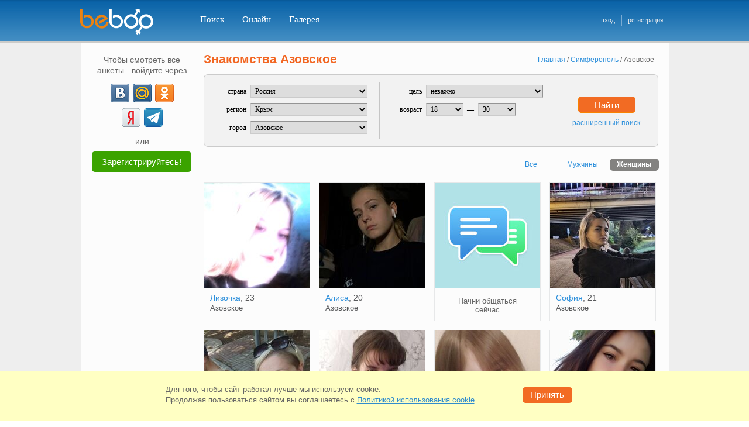

--- FILE ---
content_type: text/html; charset=windows-1251
request_url: https://beboo.ru/znakomstva/azovskoe
body_size: 31859
content:
<!DOCTYPE html>
<html  lang="ru" prefix="og: http://ogp.me/ns# article: http://ogp.me/ns/article# profile: http://ogp.me/ns/profile# fb: http://ogp.me/ns/fb#">
<head><meta name="viewport" content="width=1005"><title>Знакомства Азовское, бесплатный сайт знакомств без регистрации</title><meta name="description" lang="ru" content="Найди новых друзей в городе Азовское уже сегодня!  Знакомства без регистрации для серьезных отношений и создания семьи" /><link rel="alternate" media="only screen and (max-width: 640px)" href="https://m.beboo.ru/znakomstva/azovskoe" /><meta http-equiv="Content-Type" content="text/html; charset=WINDOWS-1251"/><link rel="icon" href="/favicon.svg?3.3.34.1" type="image/svg+xml" /> <link rel="apple-touch-icon" sizes="57x57" href="/apple-touch-icon-57x57.png?3.10.72.1"> <link rel="apple-touch-icon" sizes="114x114" href="/apple-touch-icon-114x114.png?3.10.72.1"> <link rel="apple-touch-icon" sizes="72x72" href="/apple-touch-icon-72x72.png?3.10.72.1"> <link rel="apple-touch-icon" sizes="144x144" href="/apple-touch-icon-144x144.png?3.10.72.1"> <link rel="apple-touch-icon" sizes="60x60" href="/apple-touch-icon-60x60.png?3.10.72.1"> <link rel="apple-touch-icon" sizes="120x120" href="/apple-touch-icon-120x120.png?3.10.72.1"> <link rel="apple-touch-icon" sizes="76x76" href="/apple-touch-icon-76x76.png?3.10.72.1"> <link rel="apple-touch-icon" sizes="152x152" href="/apple-touch-icon-152x152.png?3.10.72.1"> <link rel="apple-touch-icon" sizes="180x180" href="/apple-touch-icon-180x180.png?3.10.72.1"> <link rel="manifest" href="/manifest.json"> <link rel="icon" type="image/png" href="/apple-touch-icon-32x32.png?3.10.72.1" sizes="32x32" /> <link rel="icon" type="image/png" href="/apple-touch-icon-16x16.png?3.10.72.1" sizes="16x16" /> <link rel="icon" type="image/png" href="/apple-touch-icon-96x96.png?3.10.72.1" sizes="96x96" /> <meta name="application-name" content="Знакомства"/> <meta name="msapplication-TileColor" content="#FFFFFF" /> <meta name="msapplication-TileImage" content="/tile144x144.png?3.10.72.1" /> <link type="image/x-icon" rel="shortcut icon" href="/images/touch/beboo/favicon.ico?3.10.72.1"><style>@charset "windows-1251";*,body{padding:0}*,form{margin:0}#footer-box li,#left-menu ul,.col2 li,.tabs li{list-style:none}#vip_page,.cboth,.clear,.real-btn-block li{clear:both}html{overflow-y:scroll;touch-action:manipulation}body,html{width:100%}body{font:12px/1.3 Verdana,Tahoma,Arial,Sans-Serif;color:#58595b}a img,body,div,frame,html,iframe{border:none}.blue{color:#2c8fdb}a,a:active,a:link,a:visited{text-decoration:none;color:#2c8fdb;outline:0}a:hover{text-decoration:underline}input,select,textarea{font:1em Verdana,Tahoma,Arial,Sans-Serif}table{border-collapse:collapse}button{cursor:pointer}.clearfix:after,.item_list ul:after,.user_gallery ul:after,.user_roll_list ul:after{content:".";display:block;height:0;clear:both;visibility:hidden}button.submit,input.submit{padding:4px 10px 5px;font-size:12px;font-weight:700;text-align:center;cursor:pointer;color:#fff;background:#f26b23;border:none}input.text,select,textarea.text,textarea.textarea{color:#000;border:1px solid #7f9db9}button.disabled{background:silver}select{padding:2px}input.text{padding:2px 5px 3px}textarea.text,textarea.textarea{padding:5px}#please_wait{width:200px;padding:5px;font-weight:700;color:#fff;background:red;position:absolute;left:0;top:0;z-index:1;display:none}body>div#please_wait{position:fixed;z-index:500}form{padding:0}.cursor-wait{cursor:progress!important}#header-box{height:70px;background:url(/images/template/h_f_box_red.png) top left repeat-x;border-bottom:3px solid #ed8830;min-width:1005px}#header-box a.logo{width:150px;height:45px;display:block;float:left}#header-box .main-box{width:1007px;padding:15px 0 0;margin:0 auto;position:relative}* html #header-box .main-box{width:990px;padding:0 17px 0 15px;margin:18px auto 0}#header-box .newyear{height:55px!important;background:url(/images/template/newyear.png) -36px 0 no-repeat}#header-box .logo.spring{background:url(/images/template/logo_beboo_8marta.png) top left no-repeat;width:150px;height:45px;display:block;float:left}.select-version{margin:0 10px 15px 13px;padding:10px;border:1px solid #CBCBCB;background-color:#F2F2F2;-webkit-border-radius:6px;-moz-border-radius:6px;border-radius:6px;position:relative}.select-version p{white-space:nowrap;margin:0 20px 0 0;padding:6px 0 0;font:13px Verdana,Tahoma,Arial,Sans-Serif;color:#58595B;float:left}.select-version a.vers-close{width:12px;height:12px;display:block;position:absolute;top:5px;right:5px;background:url(/images/template/close_versions.png) no-repeat}.select-version a.vers-close:hover{background-position:0 -14px}.select-version .vers-box{width:790px;margin:0 auto}.select-version .vers-no,.select-version .vers-yes{width:68px;font:14px Verdana,Tahoma,Arial,sans-serif;color:#fff;display:block;float:left;height:28px;text-align:center;cursor:pointer}.select-version .vers-yes{margin:0 9px 0 0;background-color:#F26B23;border-radius:5px;border:1px solid #f98200}.select-version .vers-no{margin:0;background-color:#acacac;border-radius:5px;border:1px solid #acacac}#right-column .name-page,#search-box h2{font:700 18px Verdana,Arial,Helvetica,sans-serif;color:#f26622}.select-version .vers-yes:active{background-color:#f26b23;border-top:2px solid #dc460e;border-left:2px solid #dc460e;border-bottom:2px solid #f79e6f;border-right:2px solid #f79e6f}.select-version .vers-no:active{background-color:#acacac;border-top:2px solid #929292;border-left:2px solid #929292;border-bottom:2px solid #c1c1c1;border-right:2px solid #c1c1c1},#favorits_list_cont h2,.gallery h1,.user_ankets h1,.vchat-title h1{margin:-4px 0 0;padding-bottom:10px;font:700 18px Verdana,Arial,Helvetica,sans-serif;color:#f26622;float:left}#right-column .name-page{margin:-4px 0 5px;padding-bottom:10px}#search-box h2{width:80px;margin:-5px 0 0;float:left}#header-box .add-menu-block{width:160px;margin:-3px 0 0;padding:13px 0 0;float:right}#header-box .add-menu{padding:1px 0 0;margin:0;float:right}* html #header-box .add-menu{margin:-12px 0 0;padding:0;float:right}#header-box .main-menu{height:28px;padding:6px 0 0 40px;float:left}#header-box .main-menu li{display:inline}#header-box .main-menu li a.noline{border-right:none}#header-box .main-menu li a{height:24px;padding:4px 15px 0;font:400 15px Verdana,Helvetica sans-serif;text-decoration:none;color:#fff;border-right:1px solid #af0000;display:block;float:left}#header-box .main-menu li a:hover{background-color:#af0000}#header-box .main-menu li a.active{background-color:#f26b23!important}#header-box .add-menu li{display:inline}#header-box .add-menu li a{height:17px;padding:1px 10px 0;font:400 12px Verdana,Helvetica sans-serif;text-decoration:none;color:#ededed;display:block;float:left}#header-box .add-menu li a.vert-line{padding:1px 11px 0 10px;border-right:1px solid #af0000}#header-box .add-menu li a:hover{text-decoration:underline}#footer-box{width:1005px;height:70px;margin:0 auto;padding:13px 0 0;font-size:10px;color:#fff;text-align:center;background:url(/images/template/h_f_box_red.png) 0 -84px repeat-x;border-top:3px solid #ed8830}#footer-box .footer-cont{width:945px;margin:0 auto}#footer-box .marker{width:32px;height:18px;margin:-2px 9px 0 0;background:url(/images/template/icon_18.png) top left no-repeat;float:left}#footer-box ul{text-align:center;float:right}#footer-box li{padding:0 6px;display:inline;border-left:1px solid #fff}#footer-box li.noline{border:none}#footer-box a{font:400 11px Verdana,Geneva,sans-serif;color:#ededed}#footer-box p{margin:0;float:left}#footer-box .allright{margin:0 auto;font-size:11px;font-weight:700;text-align:center;color:#ededed}#footer-box .allright a{color:#ededed;font-weight:700;text-decoration:none}#left-menu li a:hover,#right-column .msg-noresults a,.page-404-box .page-404-txt a{text-decoration:underline}#footer-box .support-mail{float:right}.h1-reg{padding-bottom:20px;font-size:24px;font-weight:700;text-align:center;color:#f26622}html .box-wrap{width:1005px;margin:0 auto;background-color:rgba(255,255,255,.85);background-color:#fff\0/;filter:alpha(opacity=85)}html.decorbg0 .box-wrap{background-color:rgba(255,255,255,1);background-color:#fff\0/;filter:alpha(opacity=100)}html .box-wrap .adv-box{background-color:#f8f8f8}html.decorbg0 .box-wrap .adv-box{background-color:transparent}#container{min-height:950px;padding:20px 10px 5px 5px;margin:0 auto;position:relative}#container .adv-box{max-width:160px;padding:10px;display:block;background:rgba(255,255,255,.85)}#container .adv-box-in,#container .adv-box-out{width:180px;display:none}#container .adv-box-out{top:15px;right:-190px;position:absolute;z-index:200}#conetent-box p{margin-bottom:0}.inner{width:990px;margin:0 auto}.hideHole{width:940px;padding:20px 32px 5px 33px!important}.page-404-box{width:790px;padding:30px 0 0;margin:0 auto 500px}.page-404-box .box-up{width:790px;height:15px;background:url(/images/template/404_up_down.png) no-repeat}.page-404-box .box-mid{width:741px;height:215px;padding:25px 0 0 45px;border-left:2px solid #f4d883;border-right:2px solid #f4d883}.page-404-box .box-down{width:790px;height:15px;background:url(/images/template/404_up_down.png) 0 -15px no-repeat}.page-404-box .page-404-txt{width:565px;padding:0 0 10px 45px;float:left}.page-404-box .icon-404{width:95px;height:85px;background:url(/images/template/icon_404.png) top left no-repeat;float:left}.page-404-box .page-404-txt h2{margin:-5px 0 0;padding:0 0 15px;font:22px Verdana,Arial,Helvetica,sans-serif;color:#000}.page-404-box .page-404-txt li,.page-404-box .page-404-txt p{color:#222;font:14px Verdana,Arial,Helvetica,sans-serif}.page-404-box .page-404-txt ul{padding:0 0 20px 50px}.page-404-box .page-404-txt a{font:14px Verdana,Arial,Helvetica,sans-serif;color:#1468a9}.info-404{padding:30px 0 0;text-align:center}.info-404 p{font-size:21px;color:#333;line-height:35px}#vip_page{padding-bottom:20px}#vip_page .vip_block_t{margin-bottom:7px;padding-top:5px;background:url(/images/bg/vip_block_t.png) top no-repeat;position:relative}#right-column,.rightcolumn{margin-bottom:0;float:right}#vip_page .vip_block_b{padding-bottom:5px;background:url(/images/bg/vip_block_b.png) bottom no-repeat;position:relative}#vip_page .vip_block{padding:12px 20px;background:#f5faff;border-left:1px solid #aaccef;border-right:1px solid #aaccef}.orange{color:#f0852f}#right-column{width:785px}.rightcolumn{width:715px;padding:0 50px 0 20px}* html .rightcolumn{width:700px}#left-column{width:180px;padding-left:10px;float:left}#right-column .msg-noresults{margin:0 auto;padding:55px 0 0 5px;font-size:14px}#right-column .msg-noresults a:hover{text-decoration:underline;color:#FF5223}#left-menu,.left-adv-wrap{width:180px}#left-adv-leader .left-block-up,#left-menu .left-block-up,.left-adv-wrap .left-block-up{width:180px;height:3px;font-size:2px;background:url(/images/left_column/left_block_up.png) top left no-repeat}#left-adv-leader .left-block-middle,#left-menu .left-block-middle,.left-adv-wrap .left-block-middle{width:180px;background:url(/images/left_column/left_block_mid.png) top left repeat-y}#left-adv-leader .left-block-down,#left-menu .left-block-down,.left-adv-wrap .left-block-down{width:180px;height:5px;margin:0 0 10px;background:url(/images/left_column/left_block_down.png) top left no-repeat}.left-adv-wrap .left-block-middle{padding-bottom:3px}#left-menu .ind-activ,#left-menu .ind-noactiv{margin:9px 6px 0 0;font:11px Arial,Helvetica,sans-serif;color:#fff;float:right}* html #left-menu .ind-activ{margin:9px 3px 0 0}* html #left-menu .ind-noactiv{margin:9px 7px 0 0}#left-menu .ind-noactiv{margin:9px 14px 0 0;color:#999;text-align:right;background:0 0}#left-menu .ind-activ-left{width:8px;height:16px;background:url(/images/messages/ind_activ_be.png) no-repeat;float:left}#left-menu .ind-activ-mid{height:16px;padding-top:1px;text-align:right;background:url(/images/messages/ind_activ_mid.gif) top left repeat-x;float:left}#left-menu .ind-activ-right{width:8px;height:16px;background:url(/images/messages/ind_activ_be.png) -8px 0 no-repeat;float:left}html:root .ind-activ-mid{padding-top:2px}.main-menu .ind-activ,.main-menu .ind-noactiv{margin:3px 0 0 5px;font:11px Arial,Helvetica,sans-serif!important;color:#fff;float:left}* html .main-menu .ind-activ{margin:3px 3px 0 5px}* html .main-menu .ind-noactiv{margin:9px 7px 0 0}.main-menu .ind-noactiv{margin:9px 14px 0 0;color:#999;text-align:right;background:0 0}.main-menu .ind-activ-left{width:8px;height:16px;background:url(/images/messages/ind_activ_be.png) no-repeat;float:left}.main-menu .ind-activ-mid{height:16px;padding-top:1px;text-align:right;background:url(/images/messages/ind_activ_mid.gif) top left repeat-x;float:left}.main-menu .ind-activ a{border-right:none!important}.main-menu .ind-activ-right{width:8px;height:16px;background:url(/images/messages/ind_activ_be.png) -8px 0 no-repeat;float:left}html:root .main-menu .ind-activ-mid{padding-top:1px}#left-menu li{width:169px;height:32px;margin:0 0 0 5px;border-bottom:1px solid #e7e8e9}#left-menu li.noborder{border-bottom:none}* html #left-menu li{margin:0 0 -2px 5px}#left-menu li a{width:113px;height:24px;padding:8px 0 0 6px;text-decoration:none;display:block;float:left;white-space:nowrap}#left-menu li a:hover{width:120px;height:24px;white-space:nowrap}#left-menu li a.active{width:186px;height:25px;color:#666;text-decoration:none;background:url(/images/left_column/menu_arrow.png) top left no-repeat;white-space:nowrap}#left-menu li .ind-activ-mid a{width:auto;padding:0;font-weight:700;text-decoration:none;color:#fff;display:block}#left-menu li .ind-activ-mid a:hover{width:auto;margin:0;text-decoration:none;color:#fff;border:none;background:0 0}* html #left-menu li .ind-activ-mid a,* html #left-menu li .ind-activ-mid a:hover{width:15px}#left-menu a.vipstatus,#left-menu a.vipstatus:hover{width:28px;height:12px}#left-menu a.vipstatus{margin:9px 6px 0 0;padding:0;display:block;float:right}#left-menu a.vipactive{background:url(/images/left_column/vip_stat_led.png) no-repeat}#left-menu a.no-active{background:url(/images/left_column/vip_stat_led.png) 0 -15px no-repeat}#left-menu a.no-active:hover{background:url(/images/left_column/vip_stat_led.png) no-repeat}* html #left-menu a.vipstatus{margin:9px 3px 0 0}.left-adv-wrap .icon-search-adv{width:50px;height:50px;margin:10px 10px 0 12px;background:url(/images/left_column/icon_srh_min.png) top left no-repeat;float:left}* html .left-adv-wrap .icon-search-adv{margin:10px 10px 0 8px}.left-adv-wrap .icon-vip-adv{width:50px;height:50px;margin:0 0 5px 8px;background:url(/images/left_column/vip_icon_sml.png) top left no-repeat;float:left}#left-adv-leader .icon-leader-adv{width:50px;height:50px;background:url(/images/left_column/leader_icon_sml.png) top left no-repeat;float:left}#left-adv-leader .header-leader{padding:5px 0 0 20px}.left-adv-wrap .vip-adv-header{width:50px;margin-top:20px;font:700 11px Verdana,Geneva,sans-serif;color:#f26b23;display:block;float:left}.left-adv-wrap .left-adv-txt{margin:5px 15px 0;font-size:11px;color:#666}#left-adv-leader .left-leader-txt{width:150px;padding:8px 0 13px 15px;font-size:11px;color:#666}h1,h2,h3{color:#f26622}.left-adv-wrap .left-adv-txt a{margin-top:12px;padding-top:7px;text-decoration:none;display:block;float:left}#pagenumber a:hover,.left-adv-wrap .left-adv-txt a:hover{text-decoration:underline}#pagenumber a,#pagenumber div{width:25px;margin-left:5px;min-width:18px;padding:5px 5px 6px;text-align:center;color:#333;background-color:#edeef0;display:block;float:left;border-radius:5px}#pagenumber div{font-weight:700;color:#fff;background-color:#f0852f;border-radius:5px;width:auto;padding:4px 8px 6px}#pagenumber a:hover{background-color:#e0e0e0}h2{font-size:18px;font-weight:700}h2 a{margin-left:15px;font-size:12px;font-weight:400}.replace_town,.tabs li,h1,h3{font-weight:700}h1,h3{padding-bottom:.5em;font-size:21px;line-height:1.1em}p{margin-bottom:1em}.border_layer{margin-bottom:18px;padding:18px 10px 15px 12px;border:1px solid #e7e8e9;border-top-width:6px}.border_none{border:none}.solid_layer{background-color:#e7e8e9}.leftcol{margin-right:15px;float:left}.rightcol{float:right}#online_now ul li,.tabs li{float:left}.tabs{border:1px solid #e7e8e9;border-bottom:none}.tabs li{width:134px;padding:8px 0;cursor:pointer;color:#710000!important;text-align:center;background:#f5faff;border-left:1px solid #e7e8e9}.tabs li:first-child{border-left:1px solid #fff}.tabs li.active,.tabs li.tab-active{background:#e7e8e9;border-left:1px solid #e7e8e9;cursor:auto;color:#4d4d4f!important}.tabs li.active a{color:#4d4d4f!important}.tabs li a{color:#710000!important;text-decoration:none!important}.tabs li a:hover{text-decoration:underline!important}.indexpage .leftcol{width:418px}.indexpage .rightcol{width:507px}#online_now{height:230px}#online_now ul li ul li{width:250px;height:120px}#new_users ul li{padding:12px 14px 1px;width:120px;float:left}#new_users{height:300px}.intro .smallban{text-align:right;float:right}.intro .introtext{width:430px;float:left}.to_meet{background-image:url(/images/bg/to_meet.png);background-position:342px 20px;background-repeat:no-repeat}.to_meet .to_meet_h{width:76px;margin-bottom:0;padding:8px 5px 4px 0;color:#000;display:block}.to_meet .to_meet_s button{margin-bottom:1px;width:60px;margin-left:5px}.main_search_padding{padding-top:15px}.to_meet .to_meet_s{padding:6px 0}.to_meet select{width:222px;margin:0 15px 6px 0;color:#000}.to_meet table td{font-size:12px;vertical-align:top;text-align:left}.col3 h6,.col3 li{text-align:center}.to_meet .submit{width:55px;margin:1px 0 7px;padding-top:3px;font-size:11px;background:#f26621}.item_list h2{color:#4d4d4f}.item_list h2 strong{font-size:24px;font-weight:700;color:#710000;position:relative;top:-5px;float:right}.photocont .gallery-list li{margin:0;padding:5px 10px 10px 16px}.photocont ul.gallery-list{margin:0;padding:0}.profilephotocont{max-height:300px}.profilephotocont .alarm{width:46px;height:66px;margin:30px 0 0 44px;position:absolute;background:url(/images/template/clock_moder.png) no-repeat;display:inline-block;z-index:50}.profilephotocont a.not-modered img{opacity:.2}#online_list_cont ul li{padding:5px 10px 10px}.sort_block a.active{text-decoration:none;color:#58595B}.col2 li{margin:0;padding:0;color:#000}.col2 .thumb{width:100px;margin-right:10px;float:left}.col2 .thumb img{width:100px}.col2 .desc{width:120px;float:left}.col2 .desc h6{margin-bottom:8px;font-size:12px;font-weight:400}.col2 .desc p{margin-bottom:0;font-size:11px;font-weight:400;color:#710000}.col3 h6,.col4 h6{font-size:12px;font-weight:400}.col3 li,.col4 li{color:#000;float:left;list-style:none}.col3 li{padding:10px 0 15px 40px}.col3 .thumb,.col3 .thumb img{width:100px;height:100px}.col4 li{padding:0 0 0 6px}.col4 li:first-child{padding-left:0}.col3 .thumb img,.col4 .thumb{width:100px}.col4 h6{text-align:center}.signin-ulogin .signin-intro,.signin-ulogin .signin-or{font:400 18px Verdana,Geneva,sans-serif;text-align:center}.signin-ulogin{margin:-32px 0 0}.signin-ulogin .signin-intro{margin:0 0 15px;color:#333}.signin-ulogin .icons-ulogin{width:260px;margin:auto}.signin-ulogin .signin-or{width:386px;height:12px;margin:15px auto 21px;color:#666;border-bottom:1px solid #ccc}.signin-ulogin .signin-or span{padding:0 10px;display:inline-block;background-color:#fff}.signin-ulogin .signin-info{padding:7px 0 0;text-align:center;font:400 11px Verdana,Geneva,sans-serif;color:#666}.signin-ulogin .signin-other{margin:0;text-align:center;font:400 18px Verdana,Geneva,sans-serif;color:#333}.registrationpage .now-online-li ul{height:123px;margin:0;padding:20px 0;overflow:hidden}.registrationpage .now-online-li li{height:100px;margin:0 6px}.registrationpage .now-online-li .topimg{width:138px;height:138px;margin-right:-25px;top:-18px;left:-10px;position:relative;background:url(/images/template/orn_shadow.gif) top left no-repeat}.registrationpage .now-online-li .topimg img{width:100px;height:100px;margin:18px 19px 18px 13px}.registrationpage .ankets-img-block{margin:0 auto;padding-left:10px;width:715px;height:140px}.registrationpage .reg-header{width:990px;color:#000;font-size:18px;font-weight:400;text-align:center;margin:-32px 0 0}.registrationpage .h1-reg{font-size:24px;font-weight:700;text-align:center;color:#f26622;padding-bottom:0}.registrationpage .reg-ulogin{width:195px;height:35px}.registrationpage table td{padding:10px 0 10px 10px;position:relative}.registrationpage table td.l{padding-top:13px;font-weight:700;text-align:right}.registrationpage table table td{padding:3px 3px 3px 0;font-size:10px;vertical-align:top}.registrationpage table table td label{padding-left:3px}.registrationpage .w{font-weight:400;text-align:right;padding-top:15px;color:#666;font-size:14px;font-family:Arial,sans-serif;vertical-align:top}.registrationpage .signupfields{width:510px;margin:0 auto 18px;padding-top:4px;padding-left:35px}.registrationpage .title-captcha{padding:76px 0 0}.registrationpage .reg-captcha{margin:0 0 10px}.registrationpage .info-captcha{margin-top:17px!important}.registrationpage .info-password{margin-top:0!important;top:8px!important}.registrationpage .title{margin:20px 0 15px;text-align:center;font:400 18px Verdana,Geneva,sans-serif;color:#333}.registrationpage .step-two{position:relative}.registrationpage .step-two .btn-prev{position:absolute;top:0;left:-50px;display:inline-block}.registrationpage .step-two .btn-prev .icon-prev{width:6px;height:12px;margin-right:5px;display:inline-block;background:url(/images/template/baycoins_icons.png?1) -9px -249px no-repeat}.registrationpage .step-two .btn-prev .back{height:18px;display:inline-block;font:400 16px Verdana,Geneva,sans-serif;border-bottom:1px solid #2c8fdb}.registrationpage .step-two .btn-prev:hover{color:#f12238;text-decoration:none}.registrationpage .btn-done,.registrationpage .btn-registr{display:block;padding:7px 0;font-size:16px;color:#fff;text-decoration:none;font-weight:400;text-align:center}.registrationpage .step-two .btn-prev:hover .back{border-bottom:1px solid #f12238}.registrationpage .btn-done{width:274px;border-top:2px solid #f79e6f;border-left:2px solid #f79e6f;border-right:2px solid #dc460e;border-bottom:2px solid #dc460e;background-color:#f26b23}.registrationpage .btn-done:active{background-color:#dc460e;border:2px solid #dc460e}.registrationpage .btn-registr{width:100%;font-family:Verdana,Tahoma,Arial,sans-serif;border-top:2px solid #30d51c;border-left:2px solid #30d51c;border-right:2px solid #1f8a12;border-bottom:2px solid #1f8a12;background-color:#29991b}.registrationpage .btn-registr:active{background-color:#1f8a12;border:2px solid #1f8a12}.registrationpage .btn-group{position:relative}.registrationpage .btn-group .reg-loader{position:absolute;top:14px;right:-103px;float:none}.registrationpage .ex-box.ie-email.error{margin-top:-15px}.registration_form{margin-bottom:80px}.registration_form td span.gender{font-size:12px;color:#000;margin-top:2px;display:inline-block}.registration_form td .gleft{float:left;margin-top:0}.registration_form td .gright{float:left;padding-left:0;padding-top:1px}.registration_form .radio{width:14px;height:14px;margin-top:3px;border:0}.registration_form input{font-size:18px;font-weight:400;border-top:1px solid #666;border-left:1px solid #666;border-bottom:1px solid #ccc;border-right:1px solid #ccc;font-family:Arial,sans-serif}.registration_form select{padding:2px;font-weight:700;font-size:16px;border:1px solid #666;font-family:Arial,sans-serif}.registration_form input.text{width:266px;padding-bottom:2px;font-size:18px}.registration_form select{width:222px;color:#000}.registration_form .birthday select{width:70px;margin-right:3px}.registration_form .look_for{padding-top:3px;padding-bottom:1px}.registration_form .look_for input,.registration_form .look_for label{font-size:10px;vertical-align:middle}.registration_form .look_for input,.registration_form .look_for table td{padding:2px}.registration_form .old_geo{width:278px;font-size:18px;font-weight:400;color:#000}.registration_form .birthday #select-day{width:72px;font-size:18px;margin-right:10px;font-weight:400;float:left}.registration_form .birthday #select-year{width:70px;font-size:18px;font-weight:400;float:right}.registration_form .birthday #mon_select{font-size:18px;width:116px;margin-right:10px;font-weight:400;float:left}.registration_form .who-search{cursor:pointer;font-size:12px}.registration_form .im-man span,.registration_form .im-woman span{font-size:12px;padding-left:17px}.registration_form .im-man{background:url(/images/man_woman.png) no-repeat;margin-left:3px}.registration_form .im-woman{background:url(/images/man_woman.png) 0 -16px no-repeat;margin-left:3px}.registration_form #view-pass{color:#666;display:none}.registration_form #view-pass .check{padding-top:5px;cursor:pointer;float:left}.registration_form #view-pass .word{padding-left:3px;font-size:14px;padding-top:6px;cursor:pointer;float:left}.registration_form #view-pass input,.registration_form #view-pass label{cursor:pointer}.registration_form #email-anons{color:#666;font-size:11px}.registration_form .reg-button{font-size:16px;font-weight:400;border-radius:5px}.registration_form .my-reg-btn{background-color:#DC460E}.registration_form .reg-button.down{background-color:#DC460E;border-radius:5px}.registration_form .reg-button-padding{margin-top:12px}.registration_form .reg-agreement{margin:-15px 0 0;font-size:11px;color:#666}.registration_form .reg-agreement a{text-decoration:underline}.registration_form .ex-box{position:absolute;width:295px;height:38px;padding-left:10px;margin-top:-15px}.registration_form .ex-box a{color:#FFF;text-decoration:underline}.registration_form .ex-box.ie-email{margin-top:-23px}.login-sn-big{width:260px;margin:0 auto;padding:0;display:block;text-align:center}.login-sn-big li{width:32px;height:32px;margin:0 4px;padding:0;list-style:none;display:inline-block}.login-sn-big .social-btn{width:32px!important;height:32px;margin:0;padding:0!important;background:url(/images/template/login_soc_net.png?2) no-repeat;display:block!important;float:none!important}.login-sn-big .social-btn:hover{opacity:.75;filter:alpha(opacity=75);-moz-opacity:.75}.login-sn-big .social-btn.vk{background-position:0 0}.login-sn-big .social-btn.ok{background-position:0 -35px}.login-sn-big .social-btn.ml{background-position:0 -70px}.login-sn-big .social-btn.fb{background-position:0 -105px}.login-sn-big .social-btn.ya{background-position:0 -140px}.login-sn-big .social-btn.tm{background-position:0 -175px}.login-sn-sml{width:105px;height:16px;margin:0;padding:2px 0 0 65px;display:block;float:left}@-moz-document url-prefix(){#topbox .login-sn-sml{padding:3px 0 0 55px}}.login-sn-sml .social-btn,.login-sn-sml li{width:16px;height:16px;padding:0;display:block}.login-sn-sml li{margin:0 5px 0 0;list-style:none;float:left}.login-sn-sml .social-btn{margin:0;background:url(/images/template/login_soc_net_sml.png?1) no-repeat;float:none}.login-sn-sml .social-btn:hover{opacity:.75;filter:alpha(opacity=75);-moz-opacity:.75}.login-sn-sml .social-btn.vk{background-position:0 0}.login-sn-sml .social-btn.ok{background-position:0 -23px}.login-sn-sml .social-btn.ml{background-position:0 -46px}.login-sn-sml .social-btn.fb{background-position:0 -69px}.login-sn-sml .social-btn.ya{background-position:0 -92px}.login-sn-left .login-sn-big{width:115px}.login-sn-left .login-sn-big li{margin:3px}.auth-login{width:650px;margin:0 0 460px 285px}.auth-login h2{padding:15px 0 10px 70px;font:700 24px Verdana,Geneva,sans-serif;text-align:left;color:#F26622}.auth-login .auth-txt p{width:350px;padding:0 0 0 71px;margin:0;font:12px/18px Verdana,Tahoma,Arial,Sans-Serif;color:#000;text-align:left}.auth-login .auth-txt a{text-decoration:none;color:#2c8fdb}.auth-login .auth-txt a:hover{text-decoration:underline}.auth-login .ex-box{float:right;width:285px;height:38px;padding-left:15px}.auth-login .auth-email,.auth-login .auth-passw,.auth-login .passw-view{padding:15px 0 0 10px}.auth-login .auth-email p,.auth-login .auth-passw p{width:50px;padding:5px 0 0;font:400 14px Arial,sans-serif;text-align:right;color:#666;float:left}.auth-login .auth-email input,.auth-login .auth-passw input{width:266px;padding:2px 5px 3px;font:400 18px Arial,sans-serif;color:#000;border-top:1px solid #666;border-right:1px solid #ccc;border-bottom:1px solid #ccc;border-left:1px solid #666;float:right}.auth-login .auth-txt .ulogin{height:32px;padding:5px 0 10px 71px}.auth-login .img-captch{width:280px;height:50px;margin-top:10px;padding-left:71px;float:left}.auth-login .auth-passw .numb-img{margin-left:-92px;width:141px;display:block}.auth-login .alien-comp{width:280px;padding:5px 0 5px 72px}.auth-login .alien-comp input{float:left}.auth-login .alien-comp p{width:260px;margin-top:-2px;color:#000;float:right}* html .auth-login .alien-comp p{width:255px;margin-top:1px}* html .auth-login .alien-comp input,* html .auth-login .alien-comp label,.auth-login .alien-comp input,.auth-login .alien-comp label{cursor:pointer}.auth-login .login-btn{width:280px;padding:0 0 0 72px}.auth-login .login-btn a{width:120px;padding:8px 0 0;font:12px Verdana,Tahoma,Arial,Sans-Serif;text-align:right;text-decoration:none;color:#2C8FDB;display:block;float:right}.auth-login .login-btn a:hover{text-decoration:underline}.auth-login .error-mess{display:none}.auth-login .input_error{height:38px;color:#FFF;white-space:nowrap;position:absolute;margin:-2px 0 0 -5px}.auth-login .input_error .b2{height:38px;width:10px;background:url(/images/input_error_red_bg.png) -640px 0 no-repeat;float:left}.auth-login .input_error .b1{height:38px;padding:8px 4px 0 15px;background:url(/images/input_error_red_bg.png) no-repeat;float:left;color:#FFF;white-space:nowrap}.forget-passw{width:710px;margin:0 0 460px 225px}.forget-passw h2{width:580px;padding:15px 0 5px;font:700 24px Verdana,Geneva,sans-serif;text-align:left;color:#f26622;float:right}.forget-passw p{width:280px;padding:10px 300px 5px 0;font:12px/18px Verdana,Geneva,sans-serif;color:#000;float:right}.forget-passw p span{background-color:#ffffa3}.online_p,.profile-nick-name .grn .ball{background:url(/images/messages/online_led.png) no-repeat}.forget-passw .passw-email{height:35px;padding:5px 0 0}.forget-passw .numb-captch p,.forget-passw .passw-email p{width:120px;padding:5px 0 0;font:400 14px Arial,sans-serif;color:#666;text-align:right;float:left}.forget-passw .numb-captch p{padding:5px 0 0}.forget-passw .img-captch{width:280px;height:50px;margin-top:10px;margin-bottom:15px;padding-left:131px;float:left}.forget-passw .input-numb-code{float:right;width:285px;height:38px;padding-left:15px}.forget-passw .numb-captch input,.forget-passw .passw-email input{width:266px;padding:2px 5px 3px;font:400 18px Arial,sans-serif;color:#000;border-top:1px solid #666;border-right:1px solid #ccc;border-bottom:1px solid #ccc;border-left:1px solid #666;float:right}.forget-passw .numb-captch .for-numb-code input{text-align:center}.forget-passw .passw-btn{width:280px;padding:10px 0 0 132px}button.passw-log-btn{width:278px}.user_data .look_for{width:650px;margin:2px;font-size:15px;font-weight:400}.user_data .look_for a{text-decoration:underline;cursor:pointer}.user_data h2{margin-right:10px;font-size:20px;font-weight:700;display:inline}.user_data h3{padding-top:5px;font-size:18px}.user_data .user_info{padding:10px 0 15px}.user_data .user_info .thumb{width:320px;margin-right:0;float:left}.user_data .user_info .thumb img{margin:0 auto;display:block;pointer-events:none}.user_data .user_gallery .thumb img{width:128px;height:128px}.online_p{width:200px;height:10px;font-size:14px;font-weight:400;color:#3a9a00}.profile-nick-name h1{color:#f26622;margin-right:10px;padding:0;font-size:20px;font-weight:700;line-height:1.4em;display:block;float:left}.profile-nick-name .online-status{margin-left:15px;padding-top:7px;float:left;font-size:14px}.profile-nick-name .online-status .led{float:left;width:10px;height:10px;margin-top:4px;margin-right:6px;font-size:1px}.profile-nick-name .grn span{color:#3a9a00}.profile-nick-name .orng .ball{background:url(/images/messages/online_led.png) 0 -11px no-repeat}.profile-nick-name .orng span{color:#f26b23}.profile-nick-name .gry .ball{background:url(/images/messages/online_led.png) 0 -22px no-repeat}.profile-nick-name .gry span{color:#b3b3b3}.user_list_pager{margin-bottom:12px;text-align:right;line-height:18px;color:#000;float:right}.user_list_pager_padding{margin-top:20px}.user_roll_list h6{width:100px;margin:0;padding-top:2px;font-size:12px;text-align:center;font-weight:400;overflow:hidden}.user_roll_list li{padding:5px 15px 10px;list-style:none;text-align:center;float:left}.realst-content .realst-code{margin:15px 0 35px;position:relative}.realst-content .realst-code .code-guide{margin:0;padding:10px 0 0;font:700 15px Verdana,Geneva,sans-serif;color:#666;text-align:center}.realst-content .realst-code .code-error{width:512px;margin:17px auto 10px;padding:13px 5px 14px;font:400 14px Verdana,Geneva,sans-serif;color:#f17000;text-align:center;background:#fefacf;border:1px solid #ffea94}.realst-content .realst-code .intro-code{width:250px;margin:18px auto 0}.realst-content .realst-code .intro-code input{width:236px;padding:4px 5px 5px;font:400 27px Verdana,Geneva,sans-serif;color:#666;border:1px solid #b7b7b7;text-align:center}.realst-content .realst-code .no-code{margin:0;padding:25px 0 0;text-align:center;font-size:14px}.realst-content .realst-code .no-code a{font:400 14px Verdana,Geneva,sans-serif;color:#2c8fdb;text-decoration:underline}.realst-content .realst-code .realst-or{margin:0;padding:16px 0 0;font:700 14px Verdana,Geneva,sans-serif;color:#666;text-align:center}.realst-content .realst-info-box{width:185px;margin:0 auto 5px;padding:20px 30px;border:1px solid #d3d3d3;border-radius:26px 26px 0 0;background-color:#f8f8f8}.realst-content .realst-info-num{color:#666;font:400 24px Arial,Helvetica,sans-serif;text-align:center;display:flex;flex-direction:row;align-items:center;justify-content:center}.realst-content .realst-info-stars{margin:0 0 0 10px;font-size:12px;display:inline-block}.realst-content .realst-info-code{margin:0 0 0 10px;padding:6px 10px;display:inline-block;font-weight:700;color:#333;background-color:#e4e4e4;border-radius:6px}.realst-content .realst-info-call{margin-bottom:10px;font-size:15px;color:#666;text-align:center}.realst-content .realst-btnbox .preload-code,.realst-content .realst-btnbox .preload-tel{width:20px;height:20px;background:url(../images/loaders-gen-2.gif?1) top left no-repeat;position:absolute;top:27px;right:70px}.realst-content .confirm-links{margin:0;padding:25px 0 0;text-align:center;font-size:14px}.realst-content .confirm-links .mailru{font:400 14px Verdana,Geneva,sans-serif;color:#2c8fdb;text-decoration:underline}.realst-content .confirm-links .mailru.hidden{display:none}.realst-phone{max-width:420px;margin:auto}.realst-phone .btn-called{width:235px;display:block;margin:auto;padding:12px 0 10px;font:700 16px Verdana,Geneva,sans-serif;color:#fff;text-decoration:none;text-align:center;-webkit-user-select:none;vertical-align:middle;cursor:pointer;background-color:#4c9b04;border:none;border-radius:6px}.realst-phone .btn-called:hover{background-color:#50a601}.realst-phone .realst-info p{padding:15px 0;margin:0;font:400 14px/1.4 Verdana,Geneva,sans-serif;color:#666;text-align:center}.realst-phone .realst-info .phone-number{padding:5px 0;font:400 32px Verdana,Geneva,sans-serif}.realst-phone .realst-info .qr-code{width:192px;height:221px;margin:0 auto}.realst-phone .realst-info .qr-code img{width:100%;height:100%;object-fit:contain;display:block}.realst-phone .no-number{text-align:center;color:#2c8fdb;padding:15px 0;margin:0;font:400 14px/1.4 Verdana,Geneva,sans-serif;text-decoration:underline}.realst-phone .code-error{padding:13px 5px 14px;font:400 14px Verdana,Geneva,sans-serif;color:#f17000;text-align:center;background:#fefacf;border:1px solid #ffea94}#page-content{padding:0 0 10px}#page-content h4{padding:10px 0}#page-content p{padding:0 0 15px;vertical-align:middle}#page-content p .sign{padding:0;font-size:11px;display:inline-block;position:relative;top:-2px}#page-content ol{padding:0 0 0 30px}#page-content p.support-mail{width:415px;float:left}#page-content .support-mail img{padding:2px 0 0;display:block;float:right}#page-content .support-area{padding-bottom:570px}#page-content p.contact-mail{width:255px}#page-content .contact-mail img{padding:2px 0 0;display:block;float:right}#page-content .contact-area{padding-bottom:15px}#page-content .help-area{padding-bottom:35px}.info_text{float:left}.info_text a{text-decoration:underline;display:inline-block;padding:5px 15px;background-color:#ecf5fb;border-radius:6px;cursor:pointer}.breadcrumbs{color:#666;float:right;padding:5px 0}#user_img_cont{width:320px;margin:0 auto}.user_data .present{display:block;width:780px;height:50px;margin:0 0 15px;border:1px solid #e7e8ea;background:#f5faff;cursor:pointer;text-align:center}.user_data .present_img{width:30px;height:29px;background:url(/images/present.gif);float:left}.user_data .present:hover{border:1px solid #fedfb2;background:#ffffd7}.user_data .present:hover .present_img{background-position:0 -29px}.user_data .present_i{width:350px;padding:10px 0 0 250px;text-align:left}.user_data .present_i p{padding:5px 0 0 40px}.user_data .user_info .user_bloked{width:430px;padding-top:85px;float:right;font:400 18px/22px Verdana,Geneva,sans-serif;text-align:center;color:#666;margin-right:3px}.user_data .user_info .desc{width:430px;background:#f5faff;float:right;margin-right:3px}.user_view .user_info .desc .tabs li{width:140px}.user_view .user_info .desc .border_layer{margin-bottom:0}.user_view .user_info .message_info form{width:280px;margin:auto}.user_view .user_info .message_info select{width:220px;margin-top:4px;color:#58595B}.user_view .user_info .message_info .text{width:263px;height:120px;margin-bottom:12px;background:#fff;border:1px solid #7F9DB9;color:#58595B}:root .user_view .user_info .message_info .text{width:263px \0/IE9;padding-top:10px \0/IE9;padding-left:10px \0/IE9}* html .user_view .user_info .message_info .text{width:268px;padding:0}.user_view .user_info .message_info .message_center{width:265px;margin:auto}.user_view .user_info .message_info .submit{margin-right:10px}.user_view .user_info .message_info p{margin:15px 0 0}.user_view .user_info table{width:100%}.user_view .user_info .smResult{text-align:center;padding-top:15px}.user_view .user_info .message_info .message_center .giftBtn{width:22px;height:22px;margin:0 0 0 5px;background:url(/images/template/icons_send_mess.png) 0 -66px no-repeat;display:block;float:left}.user_view .user_info .message_info .message_center .talkBtn{width:85px;height:20px;margin:10px -7px 0 0;padding:2px 0 0;font:13px Verdana,Geneva,sans-serif;color:#666;text-decoration:none;background:url(/images/template/icons_send_mess.png) right -22px no-repeat;display:block;float:right}.user_view .user_info .message_info .message_center .talkBtn:hover{text-decoration:underline}.user_view .user_info .anket_info{padding:10px 5px 5px;font-size:11px}.user_view .user_info .anket_info dt{width:180px;padding:2px 5px;font-weight:700;text-align:left;color:#f0852f;float:left}.user_view .user_info .anket_info dd{width:200px;padding:2px 0;float:left}.user_view .user_info .anket_info #tab1 dl{width:400px;margin:15px 0;font-size:11px;float:left}.user_view .user_info .anket_info #tab1 dt{width:90px;padding:2px 5px;font-weight:700;text-align:left;color:#f0852f;float:left}.user_view .user_info .anket_info #tab1 dd{width:90px;padding:2px 0;float:left}.user_view .user_info .anket_info_main{width:100%;min-height:246px}.user_view .user_info .anket_info_about{width:100%;overflow:hidden}.user_view .user_info .anket_info_about .about_title{width:180px;padding:2px 5px 4px;font-size:12px;font-weight:700;color:#f0852f;float:left;display:block}.user_view .user_info .anket_info_about .about_content{width:220px;padding:2px 0;font-size:12px;float:left;display:block}.user_view .user_info .anket_info_other{width:100%;padding:10px 5px 5px}.user_view .user_info .anket_info_other .info_other{margin:0 0 10px}.user_view .user_info .anket_info_other .info_other p{overflow-wrap:break-word}.user_view .user_info .anket_info_other h6{padding:0 0 5px;font-size:14px;font-weight:700;color:#f0852f}.user_view .user_info .anket_info_other p{width:390px;margin:0;font-size:12px}.user_view .user_info .anket_info .vip-special{float:left;width:160px;padding-top:1px;padding-left:10px;cursor:pointer}.user_view .user_info .anket_info .special-dlvr p.dlvr-select{margin:0 0 0 -35px;padding:7px 10px 0 32px;display:block;background:url(/images/messages/icons_dlvr.png) no-repeat;cursor:pointer;float:left}.user_view .user_info .anket_info .special-dlvr p.dlvr-select .msg-special-checkbox{float:left;margin-right:5px}.user_view .user_info .anket_info .special-dlvr p.dlvr-select.active,.user_view .user_info .anket_info .special-dlvr p.dlvr-select:hover{background-position:0 -26px}.user_view .user_info .anket_info .special-dlvr p.dlvr-select label{cursor:pointer}.user_info .desc table td{padding:2px}.user_info .desc table td.headd{padding:2px 15px 2px 2px;font-weight:700;text-align:left;color:#f0852f}.user_view .user_info .anket_info h6{padding:10px 0 5px;font-size:14px;font-weight:700;color:#f0852f}.user_view .user_info .anket_info p{width:390px;margin:0}.user_view .user_info .anket_info h6.headlink1{width:405px;padding:5px 0 5px 5px;text-align:left;background:#e7e8e9;cursor:pointer;border:1px solid #fff}.user_view .user_gallery li{padding:7px 18px 7px 0;list-style:none;float:left}.user_edit .user_gallery_block .tabs,.user_view .user_gallery_block .tabs{float:left}.user_view .user_gallery_block .user_gallery.border_layer{padding-left:30px;background-color:#fff}.user_data #user_view_block{width:780px;float:left}.user_data #user_view{width:740px;float:left;background-color:#fff}.rating_col{background:#e7e8e9;padding:15px 5px;text-align:center;margin:10px 0}.rating_col h4{font-size:1em;color:#710000}.rating_col li{padding-top:20px;list-style:none;color:#000}.rating_col .thumb,.rating_col .thumb img{width:100px;height:100px;margin:auto;display:block}.rating_col .thumb{margin-bottom:8px}.rating_col h6{font-size:1em;font-weight:400}#onlinenow{padding-left:45px}#onlinenow #pagenumber{padding:0 10px 35px 0;float:right}.gallery .tabs{margin-top:-7px;font-size:14px;float:right}.gallery .tabs li{width:160px}.gallery .sort_block{padding-bottom:20px}.gallery .user_roll_list .sort_block li{padding:0 20px 0 0;font-weight:700;float:left}.gallery .user_roll_list{padding-left:10px}.f-left{float:left}.f-right{float:right}#right-column .formfade,.gallery .formfade,.user_ankets .formfade{width:940px;height:550px;margin-left:-470px;background:#FFF;opacity:.5;filter:alpha(opacity=50);-moz-opacity:.5;display:block;position:absolute;left:50%;right:-11px;top:145px;z-index:87}.user_ankets .formfade{height:430px;top:380px}div.ic_online_ru,div.ic_online_uk{width:62px;height:11px;margin-top:4px;font-size:0;background:url(/images/online.gif) no-repeat}#right-column .formfade{width:787px;height:1000px;margin-left:-294px}#right-column #search-formfade{width:780px;height:0;opacity:.5;-moz-opacity:.5;display:none;position:absolute;z-index:87}#right-column .gallery .formfade{top:245px}.loading_contacts .waiting{display:inline-block;position:static}.waiting{width:16px;height:16px;background:url(/images/loaders-gen.gif) no-repeat;position:absolute}.tooltip{position:absolute;z-index:50}.tlinfo{width:250px;padding:10px;color:#4d4d4f;background:#ffffd7;border:1px solid #fedfb2}#gifts .gift_i{padding:7px 0 0 5px;float:left}.gift_is{padding:15px 10px 0 0;float:left}.tlavatar{padding-right:10px;float:left}.tltext{font-size:14px;float:left}.tltext p{width:120px;margin-bottom:2px;font-size:11px}.tlforsendbtn{color:#999}button.advert-btn{width:150px;height:26px;margin:0 0 10px 15px;padding-top:1px;font:12px Arial,sans-serif;text-align:center;color:#fff;background-color:#f26b23;border-top:2px solid #f79e6f;border-left:2px solid #f79e6f;border-bottom:2px solid #dc460e;border-right:2px solid #dc460e}button.advert-btn:active{border-top:2px solid #dc460e;border-left:2px solid #dc460e;border-bottom:2px solid #f79e6f;border-right:2px solid #f79e6f}#search-box .sch-loader,.customize-delete-loader,.edit-loader,.email-confirm-loader,.favorit-loader,.profile-loader,.reg-loader,.reg-loader-invite,.sch-loader{width:16px;height:16px;margin-top:1px;background:url(/images/loaders-gen.gif) no-repeat;float:left}.reg-loader{float:right;margin-right:75px;margin-top:8px;display:none}.reg-loader-invite{position:absolute;margin-left:-5px;margin-top:8px;display:none}.profile-loader{position:absolute;margin-left:285px;margin-top:5px;display:none}.email-confirm-loader{float:right;margin-right:15px;margin-top:8px;display:none}.customize-delete-loader{position:absolute;margin:4px 0 0 60px;display:none}.edit-loader-1,.edit-loader-2{position:absolute;margin:5px 0 0 165px;display:none}.edit-loader-photo{position:absolute;margin:8px 0 0 280px;display:none}.favorit-loader{float:left;margin:1px 0 0 20px;display:none}#search-user{width:777px;padding-top:5px;float:left}#search-user .search-user-profile{width:356px;height:170px;margin-top:10px;padding:10px 10px 0;border:1px solid #e7e8e9;float:left;position:relative;overflow:hidden;z-index:0}#search-user .search-decor{width:100%;height:100%;opacity:.35;-moz-opacity:.35;filter:alpha(opacity=35);position:absolute;top:0;left:0;z-index:-1}#search-user .profile-left{margin-right:20px}* html #search-user .profile-left{margin-right:18px}#search-user .user-photo{width:100px;height:100px;border:1px solid #e7e8e9;float:left}#search-user .user-details{width:240px;height:90px;padding:5px 0 0 10px;float:left}#search-user .user-details h6{width:245px;margin-bottom:8px;padding:0;font:700 14px Verdana,Tahoma,Arial,Sans-Serif}#search-user .user-details h6 a{text-decoration:none;color:#710000}#search-user .user-looking{height:35px}#search-user .user-seeking{height:50px}#search-user .add-info{font-weight:700;float:left}#search-user .pre-info,#search-user .usr-online{text-align:right;float:right}#search-user .usr-online{color:#f0852f}.page-title h2{margin-top:-5px;padding:0 0 15px;font:700 18px Verdana,Arial,Helvetica,sans-serif;color:#f26622}.msg-user{width:785px;height:100px;padding:15px 0;border-top:1px solid #FFB100}.msg-user-last{margin-bottom:10px;border-bottom:1px solid #ffb100}.other-menu,.setting-menu{width:190px;margin:0;padding:0 0 20px}.other-menu ul,.setting-menu ul{list-style:none}.other-menu li a,.setting-menu li a{width:190px;height:21px;padding:5px 0 5px 10px;font:12px Verdana,Helvetica sans-serif;color:#318edb;text-decoration:none;display:block}#page-content a:hover,.other-menu li a:hover,.setting-menu li a:hover{text-decoration:underline;color:#318edb}.other-menu .active-item,.setting-menu .active-item{text-decoration:none;font-weight:700;background:url(/images/template/slider_menu.png) top left no-repeat;color:#fff}.other-menu a.active-item:hover,.setting-menu a.active-item:hover{color:#fff;text-decoration:underline}.other-menu a.active-item,.setting-menu a.active-item{color:#fff!important}.left-auth-login{width:170px;padding:12px 5px 10px}.left-auth-login h3{padding:0 0 .5em;font:700 14px Arial,Helvetica sans-serif;color:#333}.left-auth-login .alien-comp,.left-auth-login .left-auth-email,.left-auth-login .left-login-btn{width:170px}.left-auth-login .left-auth-email p,.left-auth-login .left-auth-passw p{height:8px;font:400 13px Arial,sans-serif;text-align:left;color:#666}.left-auth-login .left-auth-email,.left-auth-login .left-auth-passw{padding:0 0 10px}.left-auth-login .left-auth-email input,.left-auth-login .left-auth-passw input{width:158px;padding:2px 5px 3px;font:400 14px Arial,sans-serif;color:#000;border-top:1px solid #666;border-right:1px solid #ccc;border-bottom:1px solid #ccc;border-left:1px solid #666}.left-auth-login .left-alien-comp input{float:left}.left-auth-login .left-alien-comp p{width:148px;margin-top:-2px;color:#58595b;float:right}.left-auth-login .left-alien-comp input,.left-auth-login .left-alien-comp label{cursor:pointer}* html .left-auth-login .left-alien-comp p{width:150px;margin-top:1px}* html .left-auth-login .left-alien-comp input,* html .left-auth-login .left-alien-comp label{cursor:pointer}.left-auth-login .left-login-btn{width:163px;padding:0 0 10px 7px}.left-auth-login .left-login-btn a{padding:0 0 12px;font:12px Verdana,Tahoma,Arial,Sans-Serif;text-decoration:none;color:#2c8fdb;display:block}.left-auth-login .left-login-btn a:hover{text-decoration:underline}.left-auth-login .left-login-btn .login-more{margin:0 0 0 -8px}.left-auth-login .left-auth-txt{width:170px;padding:0 0 7px;font:12px Verdana,Tahoma,Arial,Sans-Serif;color:#000}.left-auth-login .left-auth-txt p{float:left}.left-auth-login .left-auth-txt a{text-decoration:none;color:#2c8fdb;float:right}#search-box-param .search-box-find span.advSearchButton,#search-box-param .search-second-btn a.closeAdvSearch,.left-auth-login .left-auth-txt a:hover{text-decoration:underline}.enter-login .left-auth-login{width:170px;margin:0 auto 30px}.enter-login h2{padding:10px 0;text-align:center}.container{width:496px;height:543px;padding:63px 27px;font:12px/17px Verdana,Arial,Helvetica,sans-serif;border:5px solid #fff;background-color:#f5faff;-webkit-box-shadow:0 0 23px rgba(50,50,50,.5);-moz-box-shadow:0 0 23px rgba(50,50,50,.5);box-shadow:0 0 23px rgba(50,50,50,.5)}button.left-auth-btn{width:156px;height:26px;margin:0 0 15px;padding:2px 10px 5px;font:12px Arial,sans-serif;text-align:center;color:#fff;background-color:#f26b23;border-top:2px solid #f79e6f;border-left:2px solid #f79e6f;border-bottom:2px solid #dc460e;border-right:2px solid #dc460e;cursor:pointer}button.left-auth-btn:active{color:#fff;background-color:#f26b23;border-top:2px solid #dc460e;border-left:2px solid #dc460e;border-bottom:2px solid #f79e6f;border-right:2px solid #f79e6f}#search-box{width:777px;padding:0 0 10px}#search-box-param{width:777px;padding:0 0 20px}#search-box-param .search-box-up{width:777px;height:8px;font-size:5px;background:url(/images/search/search_u_d.png) no-repeat}#search-box-param .search-box-mid{width:735px;padding:5px 20px;border-left:1px solid #cbcbcb;border-right:1px solid #cbcbcb;background-color:#f2f2f2}#search-box-param .search-box-down{width:777px;height:8px;font-size:5px;background:url(/images/search/search_u_d.png) 0 -8px no-repeat}#search-box-param .search-box-where{width:259px;padding:5px 20px 0 0;border-right:1px solid #c5c5c5;float:left}#search-box-param .search-box-whom{width:279px;padding:5px 20px 0 0;border-right:1px solid #c5c5c5;float:left}#search-box-param .search-box-find{width:135px;padding:25px 0 0;float:right}#search-box-param .search-box-find .extended-count{padding-left:60px;font-weight:700;text-align:center;color:#f0852f}#search-box-param .search-box-find a.adv-search-close{width:16px;height:13px;margin:0;background:url(/images/search/search_close.png) no-repeat;cursor:pointer;display:block;float:left;zoom:1}#search-box-param .search-box-find a.adv-search-close:hover{background:url(/images/search/search_close.png) 0 -17px no-repeat}#search-box-param .search-box-find .extended-count span{width:100px;padding-right:5px;text-align:right;color:#2c8fdb;float:left}#search-box-param .search-box-find span.advSearchButton:hover,#search-box-param .search-second-btn a.closeAdvSearch:hover{text-decoration:underline;cursor:pointer}#search-box-main{width:735px;padding:0}#search-box-main .search-box-where p,#search-box-main .search-box-whom p{width:52px;padding:2px 0 0;font:14px Verdana,Helvetica sans-serif;text-align:right;color:#000;float:left}#search-box-main .search-box-whom p{width:72px}#search-box-main .search-box-where select,#search-box-main .search-box-whom select{width:200px;padding:2px 2px 2px 3px;font:14px Verdana,Helvetica sans-serif;color:#000;border-top:1px solid #949494;border-right:1px solid #949494;border-left:1px solid #cbcbcb;border-bottom:1px solid #cbcbcb;float:right}#search-box-main .search-box-whom .search-box-age p.and-from{width:25px;text-align:center;float:right}#search-box-main .search-box-whom .search-box-age{padding:0 47px 0 0}#search-box-main .search-box-whom .search-box-age select{width:64px}#search-box-main button.search-box-btn,.search-box-mid .search-second-btn button.search-box-btn{width:98px;height:28px;margin:0 0 0 19px;font:15px Arial,sans-serif;text-align:center;color:#fff;background-color:#f26b23;border:1px solid #f98200;border-radius:5px;cursor:pointer}#search-box-main button.search-box-btn:active,.search-box-mid .search-second-btn button.search-box-btn:active{color:#fff;background-color:#f26b23;cursor:pointer;border:1px solid #f98200;border-radius:5px}#search-box-main button.search-box-btn,.search-box-mid .search-second-btn button.search-box-btn,x:-moz-any-link{padding-bottom:3px}#search-box-main .search-box-find a{padding:5px 0 0;text-align:center;display:block}#search-box-extended{width:735px;padding:20px 3px 5px 0;display:none}#search-box-extended .search-status{width:380px;padding:5px 0;float:left}#search-box-extended .search-appearance{width:320px;height:300px;padding:5px 0 5px 15px;border-left:1px solid #c5c5c5;float:right}#search-box-extended .search-appearance select,#search-box-extended .search-status select{font:14px Verdana,Helvetica sans-serif;color:#000;border-top:1px solid #949494;border-right:1px solid #949494;border-left:1px solid #cbcbcb;border-bottom:1px solid #cbcbcb}#search-box-extended .search-appearance h3,#search-box-extended .search-status h3,#search-box-extended .search-status p{width:197px;padding:2px 0 0;font:14px Verdana,Helvetica sans-serif;text-align:right;color:#000;float:left}#search-box-extended .search-status select{width:175px;padding:2px 2px 2px 3px;float:right}#search-box-extended .search-appearance p{width:137px;padding:2px 0 0;font:14px Verdana,Helvetica sans-serif;text-align:right;color:#000;float:left}#search-box-extended .search-appearance select{width:175px;padding:2px 2px 2px 3px;float:right}#search-box-extended label input{width:15px;height:15px;margin:0;padding:0}#search-box-extended label span{margin-top:-1px;padding:0 2px;display:block;float:left}#search-box-extended label b{height:15px;margin-bottom:1px;padding:2px;float:left}#search-box-extended .search-activity label span{width:160px}#search-box-extended label b.check-active{background-color:#f0852f}#search-box-extended label b.check-active,x:-moz-any-link{padding:2px}#search-box-extended label b.check-hovered,x:-moz-any-link{padding:2px}#search-box-extended label b:hover,x:-moz-any-link{padding:2px}#search-box-extended .search-appearance b.select-active,#search-box-extended .search-status b.select-active{width:175px;padding:3px;background-color:#f0852f;display:block;float:right}#search-box-extended .search-appearance b.select-hovered,#search-box-extended .search-status b.select-hovered{width:175px;padding:3px;display:block;float:right}.search-box-mid .search-second-btn{width:225px;padding:10px 18px 10px 0;float:right}.search-box-mid .search-second-btn a{padding:5px 0 0;float:left;display:block}.search-box-mid .search-second-btn button.search-box-btn{margin:0;float:right}.search-box-mid .search-second-btn .extended-count{text-align:center;font-weight:700;color:#f0852f}.search-box-menu{float:right;padding:20px 5px 0 0}.search-box-menu ul{list-style:none;margin:-20px 0 0}.search-box-menu li{width:64px;height:21px;padding:0 2px;display:inline;float:left}.search-box-menu li a{width:64px;height:18px;padding:3px 0 0;font:12px Verdana,Arial,Helvetica,sans-serif;display:block;text-align:center}.new-styles-selects .search-appearance p,.new-styles-selects .search-box-where p,.new-styles-selects .search-box-whom p,.new-styles-selects .search-checkbox label span,.new-styles-selects .search-status p,.new-styles-selects .sexual-preference p,.new-styles-selects select{font-size:12px!important}.search-box-menu li a.srh_active{width:64px;height:21px;background:url(/images/search/s_menu.png) top left no-repeat;color:#fff;font-weight:700;text-decoration:none}.search-box-menu li a:hover{text-decoration:underline}#right-column .non-registered li,#right-column .non-registered li a{width:84px}#right-column .non-registered li a.srh_active{width:84px;height:18px;background:url(/images/search/s_menu_2.png) top left no-repeat}.new-styles-selects{cursor:default}.new-styles-selects .search-appearance p,.new-styles-selects .search-box-where p,.new-styles-selects .search-box-whom p,.new-styles-selects .search-status p,.new-styles-selects .sexual-preference p{padding-top:4px!important}.new-styles-selects .search-appearance b.select-active,.new-styles-selects .search-appearance b.select-hovered,.new-styles-selects .search-status b.select-active,.new-styles-selects .search-status b.select-hovered,.new-styles-selects .sexual-preference b,.new-styles-selects .sexual-preference b.select-active,.new-styles-selects .sexual-preference b.select-hovered{padding:2px!important}.new-styles-selects .search-appearance b,.new-styles-selects .search-status b{width:175px;padding:2px!important;display:block;float:right}.new-styles-selects .search-box-find span.advSearchButton,.new-styles-selects .search-second-btn a.closeAdvSearch{text-decoration:none!important}.new-styles-selects .search-box-find span.advSearchButton:hover,.new-styles-selects .search-second-btn a.closeAdvSearch:hover{color:#2c8fdb!important;text-decoration:underline!important}.credits-block a,.credits-block a:hover{text-decoration:none}.new-styles-selects label b{padding:1px!important;outline:0}.new-styles-selects option{padding-left:5px!important}.new-styles-selects .search-box-find a{padding-top:10px!important}.new-styles-selects .sexual-preference p{text-align:left!important;padding-left:0!important}.new-styles-selects .sexual-preference p.orientation{width:auto!important}.new-styles-selects .sexual-preference p.role,.new-styles-selects .sexual-preference p.typeof{padding-left:13px!important}.new-styles-selects .sexual-preference select{width:170px!important;float:left!important}.new-styles-selects .sexual-preference{padding-top:15px!important;width:738px!important}.new-styles-selects h2{font:700 18px/1.3em Verdana,Tahoma,Arial,Sans-Serif!important}.new-styles-selects .search-appearance,.new-styles-selects .search-status,.new-styles-selects .sexual-preference{margin:0!important;zoom:1}.credits-block{width:180px;height:47px;margin:0 0 11px;background:url(/images/left_column/credits_btn.png) top left no-repeat}.credits-block a{width:152px;height:33px;padding:14px 0 0 28px;font:13px Verdana,Arial,Helvetica,sans-serif;color:#666;display:block}.credits-block a,x:-moz-any-link{padding:13px 0 0 28px}.credits-block span{font-weight:700}.credits-block span.credits-coins{width:22px;height:22px;margin:-2px 7px 0 0;padding:0!important;background:url(/images/left_column/credits_coins.png) top left no-repeat;float:left}#maincont button.auth-enter,#search-header button.city-btn,#search-param button.find-people,button.advert-btn,button.left-auth-btn,x:-moz-any-link{padding-bottom:2px}@media all and (resolution = 0dpi){#maincont button.auth-enter,#search-header button.city-btn,#search-param button.find-people,button.advert-btn{padding-top:4px}}.page-403-box{width:580px;height:110px;margin:130px auto 430px}.page-403-box .icon-403{width:106px;height:106px;background:url(/images/template/icon403.png) top left no-repeat;float:left}.page-403-box .content-403{width:425px;height:110px;float:right}.page-403-box .content-403 h2{margin:-5px 0 0;padding:0 0 13px;font:700 21px Verdana,Geneva,sans-serif;color:#f26622}.page-403-box .content-403 p{margin:0;padding:0 0 13px;font:14px/20px Verdana,Geneva,sans-serif;color:#000}#info-window{width:450px;height:205px;margin:0 auto;font:14px/19px Arial,Helvetica,sans-serif;color:#666;background:url(/images/info/info_winsq.png) top left no-repeat}#info-window .empty{width:40px;height:50px;margin:55px 0 0;float:left}#info-window .icon_info,#info-window .icon_ok{width:50px;height:50px;margin:55px 0 0;float:left}#info-window .icon_ok{background:url(/images/info/info_icons.png) no-repeat}#info-window .icon_info{background:url(/images/info/info_icons.png) 0 -50px no-repeat}#info-window .infotxt{width:320px;margin:55px 0 0 15px;float:left}#info-window .infotxt a{text-decoration:underline}#info-window .infotxt .block-links .left_link{margin-top:30px;float:left}#info-window .infotxt .block-links .right_link{margin-top:30px;float:right}#info-window p.vipo-yestxt{margin:-5px 0 15px;padding:0}#info-window ul.vipo-slt{padding:5px 0 0;list-style:none}#info-window ul.vipo-slt li{display:block;float:left}#info-window ul.vipo-slt li.vipo-slt-or{padding:3px 15px 0;font:400 14px Verdana,Arial,Helvetica,sans-serif;color:#4B4B4B}#info-window ul.vipo-slt a.close-win{padding:3px 0 0;font:400 14px Verdana,Arial,Helvetica,sans-serif;display:block}#info-window ul.vipo-slt a.close-win:hover{color:#FF5223}#info-window a.vipo-anketa{padding-left:10px;font:12px Arial,Helvetica,sans-serif!important;color:#fff!important;text-decoration:none!important;background:url(/images/popup_mutual/mtl_bg_btn.png) left 0 no-repeat #1C5192;cursor:pointer;display:block;float:left}#info-window a.vipo-anketa span{height:25px;padding-right:10px;line-height:26px;overflow:hidden;background:url(/images/popup_mutual/mtl_bg_btn.png) right 0 no-repeat #1C5192;cursor:pointer;display:block;float:left}#info-window a.vipo-anketa:hover{background-position:left -25px}#info-window a.vipo-anketa:hover span{background-position:right -25px}.square-popup{margin-top:0!important;background:0 0!important;border:0!important;width:450px!important;margin-left:-200px!important;top:30%!important}#TB_window #info-window a.cancel-ffriends{margin-left:20px;color:#2C8FDB}#TB_window #info-window a.goon-ffriends{color:#2C8FDB}#TB_window #select-window a.close-empty-contacts,#select-window a{text-decoration:underline!important}#TB_window #info-window a.cancel-ffriends:hover,#TB_window #info-window a.goon-ffriends:hover,#TB_window #select-window a.close-empty-contacts:hover,#select-window a:hover{color:#FF5223}#select-window{width:490px;height:290px;margin:0 auto;font:14px/19px Arial,Helvetica,sans-serif;color:#666;background:url(/images/info/info_wincl.png) top left no-repeat}#select-window .empty{width:55px;height:50px;margin:80px 0 0;float:left}#select-window .icon_info,#select-window .icon_ok{width:50px;height:50px;margin:80px 0 0;float:left}#select-window .icon_info{background:url(/images/info/info_icons.png) 0 -50px no-repeat}#select-window .icon_ok{background:url(/images/info/info_icons.png) no-repeat}#select-window .infotxt{width:300px;margin:80px 0 0 10px;float:left}#select-window .infoslct{width:300px;margin:-20px 0 0 5px}#select-window .item_1{width:110px;height:100px;margin:32px 0 0;float:left}#select-window .item_2{width:110px;height:100px;margin:32px 0 0 15px;float:left}#select-window .or{width:35px;height:100px;margin:0 0 0 5px;line-height:100px;float:left}#TB_window #select-window .infotxt a.enter-profile,#TB_window #select-window .infotxt a.redirect-follow{text-decoration:underline}#TB_window #select-window .infotxt a.enter-profile:hover,#TB_window #select-window .infotxt a.redirect-follow:hover{text-decoration:underline;color:#FF5223}#TB_window #select-window .item_1 a:hover,#TB_window #select-window .item_2 a:hover,#TB_window #select-window a:hover{text-decoration:underline!important;color:#FF5223!important}#TB_window #select-window a,#TB_window #select-window a:active,#TB_window #select-window a:visited{text-decoration:underline;color:#0079d2}.center-reg-block{padding-right:65px}.regfrnd-block{height:155px!important;padding-top:10px}.reg-friend-header{width:990px;height:20px;margin:-15px 0 0;font:700 24px Verdana,Arial,Helvetica,sans-serif;color:#ed6921;text-align:center;position:absolute}* html .reg-friend-header{margin:-30px 0 0}* html .center-reg-block{padding-top:15px}.letter-box{width:250px;margin:155px 0 0 -40px;float:right}.letter-box .letter-info{margin:0;padding:0;font:16px/20px Verdana,Arial,Helvetica,sans-serif;text-align:center;color:#000}.letter-box .letter-friends-icon{width:100px;height:110px;margin:0 auto;background:url(/images/friends/friend_convert.png) top left no-repeat;cursor:pointer}#search-header{height:25px;padding-bottom:15px}#search-header h2{width:80px;margin:-5px 0 0;font:22px Verdana,Geneva,sans-serif;color:#000;display:block;float:left}#search-header .city-yes{margin-top:-5px;margin-left:-4px}#search-header .city-yes span{font:12px Verdana,Geneva,sans-serif}#search-header .city-yes span.city-text{font:22px Verdana,Geneva,sans-serif;color:#f26622}#search-header .select-city a:hover,.search-param-want .mobile-list a:hover{color:#f26b23}#search-header .select-city{width:360px;height:26px;margin:0 0 0 10px;float:left}#search-header .select-city a{text-decoration:underline}#search-header .select-city .city-change{margin-left:10px;font-weight:400}#search-header .select-city .mobile-list{width:250px;margin-left:-10px;font-size:10px;display:none}.search-param-want .mobile-list{font-size:10px}.search-param-want .mobile-list a{font-weight:400;text-decoration:underline}#search-header .select-city input,#search-param .search-param-want input{width:170px;height:20px;margin:0;padding:2px 5px;font:12px Verdana,Geneva,sans-serif;color:#000;border-top:1px solid #666;border-right:1px solid #ccc;border-bottom:1px solid #ccc;border-left:1px solid #666;float:left}#search-param .search-param-want .param-text{padding-bottom:10px}#search-param .search-param-want input{width:225px;padding:1px 5px}#search-header button.city-btn{width:68px;height:26px;padding-top:1px;font:12px Arial,sans-serif;text-align:center;background-color:#f26b23;color:#fff;border-top:2px solid #f79e6f;border-left:2px solid #f79e6f;border-bottom:2px solid #dc460e;border-right:2px solid #dc460e;display:block;float:left}#search-header button.city-btn:active{border-top:2px solid #dc460e;border-left:2px solid #dc460e;border-bottom:2px solid #f79e6f;border-right:2px solid #f79e6f}#search-header .city-srh{height:26px;margin:-4px 0 0 -10px;position:relative;zoom:1;display:none}#search-header .city-fields{padding-top:1px;float:left}#search-header .city-cancel{margin:6px 0 0 8px;float:left}#search-header .city-cancel a{margin:5px 0 0 8px}#search-header .city-cancel a:hover{color:#f26b23}#search-header .param-menu{float:right}#search-header .param-menu ul{margin-right:8px;list-style:none}#search-header .param-menu li{height:21px;display:inline;float:left}#search-header li.param-all{width:36px;height:21px;margin-right:2px}#search-header li.param-new{width:56px;height:21px;margin-right:1px}#search-header li.param-online{width:113px;height:21px}#search-header .param-all a{width:36px;height:21px;padding:3px 0 0 6px;text-decoration:underline;display:block}#search-header .param-new a,#search-header .param-online a{padding:3px 0 0 5px;display:block;height:21px;text-decoration:underline}#search-header .param-new a{width:56px}#search-header .param-online a{width:113px}#search-header .param-all a:hover{width:30px;height:21px;margin-right:7px;text-decoration:underline;color:#f26b23;display:block}#search-header .param-new a:hover{width:49px;height:21px;margin-right:7px;text-decoration:underline;color:#f26b23;display:block}#search-header .param-online a:hover{width:106px;height:21px;margin-right:7px;text-decoration:underline;color:#f26b23;display:block}#search-header .param-all .active{width:30px;height:21px;margin-right:7px;padding-right:1px;text-decoration:none;color:#fff;font-weight:700;background:url(/images/search/param_activ.png) no-repeat;display:block}#search-header .param-new .active,#search-header .param-online .active{height:21px;margin-right:7px;padding-right:2px;font-weight:700;text-decoration:none;color:#fff;display:block}#search-header .param-new .active{width:49px;background:url(/images/search/param_activ.png) -38px 0 no-repeat}#search-header .param-online .active{width:106px;background:url(/images/search/param_activ.png) -95px 0 no-repeat}#search-header .param-all .active:hover,#search-header .param-new .active:hover,#search-header .param-online .active:hover{text-decoration:none;color:#fff}#search-param{width:777px}#search-param input,#search-param label,#search-param select{cursor:pointer}#search-param .search-param-up{width:777px;height:6px;font-size:3px;background:url(/images/search/search_up_down.png) no-repeat}#search-param .search-param-mid{width:760px;padding-left:15px;background:url(/images/search/search_mid.png) top left repeat-x;border-left:1px solid #d2d2d2;border-right:1px solid #d2d2d2}#search-param .param-age-select select,#search-param .search-param-want select{border-top:1px solid #abadb3;border-right:1px solid #e2e3ea;border-bottom:1px solid #e2e3ea;border-left:1px solid #e2e3ea}#search-param .search-param-down{width:777px;height:6px;background:url(/images/search/search_up_down.png) 0 -6px no-repeat}#search-param .search-param-select{width:747px;height:65px;padding-top:10px;font:700 12px Verdana,Geneva,sans-serif;color:#828282}#search-param .search-param-want{width:240px;float:left}#search-param .search-param-who{width:185px;margin-left:20px;float:left}#search-param .search-param-age{width:265px;margin-left:37px;float:left}#search-param .search-param-want select{width:225px;height:24px;margin-top:10px;font:12px Verdana,Geneva,sans-serif;color:#000;display:block}#search-param .search-param-want select option{height:15px;padding:5px}* html #search-param .search-param-want select{margin-top:12px;font-size:14px}#search-param .who-people{margin-top:14px;font:12px Verdana,Geneva,sans-serif;color:#000}#search-param .who-men{float:left}#search-param .who-women{margin-left:15px;float:left}#search-param .who-men input,#search-param .who-women input{width:15px;height:15px;margin:1px 3px 0 0;display:block;float:left}#search-param .param-age-select{margin-top:10px}#search-param .param-age-tire{margin:3px 7px 0;font:14px Arial,sans-serif;font-weight:400!important;color:#000;float:left}#search-param .param-age-select select{width:60px;height:24px;font:12px Verdana,Geneva,sans-serif;color:#000;float:left}#search-param .param-age-select select option{height:15px;padding:5px}* html #search-param .param-age-select select{font-size:14px}#search-param button.find-people{width:100px;height:26px;margin:-2px 0 0 18px;padding-top:1px;font:12px Arial,sans-serif;text-align:center;background-color:#f26b23;color:#fff;border-top:2px solid #f79e6f;border-left:2px solid #f79e6f;border-bottom:2px solid #dc460e;border-right:2px solid #dc460e;display:block;float:left}#search-param button.find-people:active{border-top:2px solid #dc460e;border-left:2px solid #dc460e;border-bottom:2px solid #f79e6f;border-right:2px solid #f79e6f}#search-param .search-open{width:220px;margin:0 auto}#search-param .search-open-mid a{margin:-6px 0 0 3px;color:#000;text-decoration:underline;display:block;zoom:1}#search-param .search-open-mid a:hover{text-decoration:underline}#search-param #advanced-search{width:745px;padding:0 0 16px;background:url(/images/search/line_hor.png) top left repeat-x}#search-param #advanced-search option.disabled{color:#ccc}#search-param .adv-search-one{width:242px;margin-top:15px;float:left}#search-param .adv-search-tree,#search-param .adv-search-two{width:241px;margin-top:15px;padding-left:10px;float:left;background:url(/images/search/line_vert.png) top left repeat-y}#search-param .adv-search-one select,#search-param .adv-search-tree select,#search-param .adv-search-two select{width:212px;height:24px;font:12px Verdana,Geneva,sans-serif;color:#000;border-top:1px solid #abadb3;border-right:1px solid #e2e3ea;border-bottom:1px solid #e2e3ea;border-left:1px solid #e2e3ea;display:block;float:left}#search-param .adv-search-one select option,#search-param .adv-search-tree select option,#search-param .adv-search-two select option{height:15px;padding:0 5px}#search-param .adv-search-top{padding-top:15px}#search-param .adv-search-txt{padding:5px 0 7px;font:10px Verdana,Geneva,sans-serif;color:#828282;float:left}* html #search-param .adv-search-one select,* html #search-param .adv-search-tree select,* html #search-param .adv-search-two select{font-size:14px}* html #search-param .adv-search-close{margin:2px 0 0 6px}#search-user .user-details .user-name{padding:0;font:700 14px Verdana,Tahoma,Arial,Sans-Serif}#search-user .user-details .user-name a{color:#710000;text-decoration:none}#search-user .user-details .user-titles{padding-bottom:5px}#search-user .user-looking2{height:55px;padding:5px 0 2px;font-size:12px}#search-user .user-seeking2{padding-bottom:2px}#search-user .add-info2{width:220px;font-size:11px;float:left}#search-user .add-info2 .count-foto{width:120px;padding-top:1px;float:left}#search-user .search-user-profile2{height:141px}#search-user .user-photo2{width:128px;height:128px;border:1px solid #e7e8e9;float:left}#search-user .user-details2{width:210px}#search-user .user-details2 .user-name2{padding:0;font:14px Verdana,Tahoma,Arial,Sans-Serif}#search-user .user-details2 .user-name2 a{color:#2c8fdb;text-decoration:none}#search-user .user-details2 .user-name2 a:hover,.do-later a,.reject-mail p a{text-decoration:underline}#search-user .user-details2 .user-icons{height:16px}#search-user .user-details2 .user-icons a.vip-icon{height:16px;width:30px;margin-left:2px;background:url(/images/template/beboo_micro_icons.png) no-repeat;display:block;float:right}#search-user .user-details2 .user-icons a.up-icon{height:17px;width:17px;margin:-1px 0 0 7px;background:url(/images/template/pickup_icon_search.png) left 0 no-repeat;display:block;float:right}#search-user .user-details2 .user-icons a.popular-icon{height:17px;width:17px;margin:-1px 0 0;background:url(/images/template/popular_icon_search.png) top left no-repeat;display:block;float:right}#counter-wrap{width:460px;margin:0 auto}ul#num-counter{width:392px;height:51px;background:url(/images/counter_bg.png) top left no-repeat;padding:0;margin:0 auto}#num-counter li{float:right;list-style:none;margin:8px 3px 0}* html #num-counter li{margin:8px 2px 0}#num-counter li.four{margin-right:14px}* html #num-counter li.four{margin-right:20px}#num-counter li span{width:30px;height:40px;margin:0 5px;background-image:url(/images/num_count.png);display:block;visibility:hidden}#num-counter li span.num-1{background-position:0 0}#num-counter li span.num-2{background-position:0 -40px}#num-counter li span.num-3{background-position:0 -80px}#num-counter li span.num-4{background-position:0 -120px}#num-counter li span.num-5{background-position:0 -160px}#num-counter li span.num-6{background-position:0 -200px}#num-counter li span.num-7{background-position:0 -240px}#num-counter li span.num-8{background-position:0 -280px}#num-counter li span.num-9{background-position:0 -320px}#num-counter li span.num-0{background-position:0 -360px}#counter-wrap .counter-text{padding:8px 35px 0 0;font:400 15px Verdana,Helvetica sans-serif;text-align:right;color:#4d4d4f}.reject-mail{width:460px;margin:0 auto 200px;padding:45px 0 0}.reject-mail p{margin:0;padding:20px 0 0;font:400 18px/24px Verdana,Arial,Helvetica,sans-serif;text-align:center;color:#3d3d3d}.reject-mail p a{font-weight:700;color:#4791c5}.reject-mail .countbox{width:458px;padding:35px 0 0}.reject-mail .countbox-up{width:458px;height:15px;background:url(/images/template/countbox_up_down.png) no-repeat}.reject-mail .countbox-mid{width:458px;padding:15px 0;background:url(/images/template/countbox_mid.png) top left repeat-y}.reject-mail .countbox-down{width:458px;height:15px;background:url(/images/template/countbox_up_down.png) 0 -15px no-repeat}.reject-mail .three-smiles{width:239px;height:77px;margin:0 auto 25px;background:url(/images/template/three_smiles.png) top left no-repeat}.reject-mail a.nomail-btn{width:398px;height:40px;margin:25px auto 0;background:url(/images/template/nomail_btn.png) no-repeat;display:block}#resend-email-mess,.error-mess,.reg-email-form{display:none}.reject-mail a.nomail-btn:hover{background:url(/images/template/nomail_btn.png) 0 -40px no-repeat}.reject-mail .people-counter{width:239px;height:100px;margin:0 auto;border:1px solid red}.bigban{position:relative;padding:0}.bigban-slogan{width:100%;height:60px;margin:0;background:url(/images/slogan_bg.png) top left;position:absolute;left:0;bottom:0;color:#fff;font:700 italic 30px/60px Arial,Helvetica,sans-serif;text-align:center}.center-block{padding-right:234px}.center-block-ankets{height:100px}.ankets-block{margin:0 auto;width:709px;padding-left:5px}* html .ankets-block{margin:0 auto;width:725px}.reg-word{font-weight:400;font-size:18px;text-align:center;color:#000;height:20px}@media all and (resolution = 0dpi){.reg-word{top:-10px;position:relative}}.menu-help{font-size:10px;color:#666;padding:3px}.input_error .b1,.input_help .b1{color:#FFF;height:38px;padding:8px 4px 0 15px;float:left;white-space:nowrap}.input_error,.input_help{color:#FFF;height:38px;white-space:nowrap;position:absolute;margin-top:-2px;margin-left:-5px}.input_error .b2{background:url(/images/input_error_red_bg.png) -640px 0 no-repeat;float:left;height:38px;width:10px}.input_error .b1{background:url(/images/input_error_red_bg.png) no-repeat}.input_help .b2{background:url(/images/input_help_blue_bg.png) -640px 0 no-repeat;float:left;height:38px;width:10px}.input_help .b1{background:url(/images/input_help_blue_bg.png) no-repeat}#loading-info{display:none;color:#666;position:absolute;background:#fff;padding:3px;font-size:10px;border:1px solid #ccc;width:270px}.album-view .view-header .albums-back,.do-later{-webkit-border-radius:4px;-moz-border-radius:4px}.reg-text-info{margin-left:200px}.reg-bonus-info{padding:10px 0 0;float:left}.email-bonus20{width:175px;height:175px;margin:15px 10px 0 100px;background:url(/images/template/email_bonus20.png?1) top left no-repeat;float:left}.do-later{margin:17px 40px 0 0;padding:5px 10px 7px;font:400 11px Verdana,Geneva,sans-serif;color:#8f8d8d;background-color:#ecf5fb;border-radius:4px;float:right}.do-later a{font:400 12px/14px Verdana,Geneva,sans-serif}.reg-no-email{padding-top:15px;padding-bottom:10px;float:left}.reg-no-email a{font-size:18px;border-bottom:1px dashed #164AAD;color:#164AAD;cursor:pointer}.reg-no-email a:hover{font-size:18px;border-bottom:1px dashed #f26b23;color:#f26b23;text-decoration:none}.reg-congratulation{font-size:12px;width:650px;padding:5px;margin-left:-60px}.reg-check-email{padding-top:20px;padding-bottom:10px;font-weight:400;font-size:18px;text-align:left;color:#000}.reg-check-email .orange,.vertical-text{font-weight:700}.reg-email-info,.reg-email-info2{padding:5px 5px 5px 0;font-size:12px;color:#000}.reg-email-info{width:500px}.reg-email-info2{width:550px}.reg-email-info span{background-color:#FFFFa3}.reg-have-email{padding-top:10px;padding-bottom:10px}.reg-have-email a{font-size:18px;border-bottom:1px dashed #164AAD;color:#164AAD;cursor:pointer}.reg-have-email a:hover{font-size:18px;border-bottom:1px dashed #f26b23;color:#f26b23;text-decoration:none}.reg-email-form table{border:1px solid #fff;margin-top:15px}.registration_form .email-right{font-size:12px;padding-bottom:20px}.padding_10_10{padding-top:10px;padding-bottom:10px}.vertical-height{margin-left:15px;background:#ccc;height:47px;width:1px}.vertical-text{color:#666;font-size:16px;padding-top:5px;padding-bottom:5px}.vertical-height2{margin-left:13px;border-right:1px solid #ccc;height:30px;width:0}.vertical-text2{color:#666;font-size:17px;font-weight:700;padding-top:5px;padding-bottom:6px;padding-left:8px}.upload-data a,.upload-fotos a{font-weight:700;font-size:22px;text-decoration:underline}.email-padding{padding-right:25px}.email-spam{padding-left:20px}.email-spam2{padding-left:30px}.padding-for-tooltips{height:55px}.registration_form input.email-text{width:264px}.reg-email-form2{display:block;margin-left:-50px}.reg-email-form2 table{margin-top:15px;padding-left:0;vertical-align:bottom}.reg-email-form2 td{color:#000;padding-left:0;vertical-align:top}.upload-fotos{white-space:nowrap;padding:0 10px 10px 0!important}.upload-data{padding:0 0 10px!important}.upload-data a{color:#f26622}#error-mess-email-already-exist a{color:#fff}#error-mess-email-already-exist a:active,#error-mess-email-already-exist a:link,#error-mess-email-already-exist a:visited{text-decoration:underline}#error-mess-email-already-exist a:hover{text-decoration:none;color:#F26622}.reg-search-links a:hover{color:#f26b23}.regemail{width:700px;margin:40px auto}.regemail .regemail-img{width:133px;height:190px;margin:0 0 0 95px;background:url(/images/template/pig_money.png) top left no-repeat;float:left}.regemail .regemail-txt{margin:0 0 0 260px}.regemail .regemail-txt h2{padding:55px 0 10px;font:700 24px Verdana,Geneva,sans-serif;color:#f26e2f}.regemail h3{padding:25px 0 15px;text-align:center;font:400 16px Verdana,Geneva,sans-serif;color:#666}.regemail .regemail-txt p{font:400 18px Verdana,Geneva,sans-serif;color:#666}.regemail .regemail-txt p span{font-weight:700;color:#f26e2f}.regemail .regemail-or{width:650px;padding:25px;margin:auto;border:1px solid #e1e1e1;-webkit-border-radius:8px;-moz-border-radius:8px;border-radius:8px;background-color:#fff}.email-confirm{width:100%;margin:0}.email-confirm .confirm-wrap{width:780px;margin:auto;padding:100px 0}.email-confirm .confirm-title{margin:0 0 25px;padding:0;font:400 26px Verdana,Geneva,sans-serif;color:#ec8210}.email-confirm .confirm-title.error{color:#F22336}.email-confirm .confirm-title.resend{color:#1ea100}.email-confirm .confirm-text{margin:0 0 40px;font:400 16px Verdana,Geneva,sans-serif;color:#555;line-height:1.5}.email-confirm .confirm-text .user-email{color:#777}.email-confirm .completed .confirm-text,.email-confirm .completed .confirm-title{text-align:center}.email-confirm .completed .confirm-text{margin:0}.email-confirm .email-resend{width:100%;margin:45px 0 0}.email-confirm .email-resend .resend-form{width:362px;border-right:1px solid #cdcdcd;float:left}.email-confirm .email-resend .spam-info{width:375px;padding:0 0 0 35px;float:left}.email-confirm .email-resend .resend-info{margin:0 0 20px;padding:0;font:400 14px/1.4 Verdana,Geneva,sans-serif;color:#555}.email-confirm .email-resend .resend-info.error{color:#F22336}.email-confirm .email-resend .spam-text{font:400 14px/1.4 Verdana,Geneva,sans-serif;color:#555}.email-confirm .email-resend .form-conetnt{width:100%;margin:0 0 20px;position:relative}.email-confirm .email-resend .form-conetnt:last-child,.email-confirm .resend-tooltips .input-error,.email-confirm .resend-tooltips .input-help{margin:0}.email-confirm .resend-tooltips{margin:0;position:absolute;top:-4px;right:75px;z-index:10}.email-confirm .resend-tooltips .tooltips-wrap{width:315px;position:absolute;top:0;left:0}.email-confirm .resend-tooltips .input-help .start{height:38px;padding:8px 4px 0 15px;white-space:nowrap;color:#fff;background:url(/images/input_help_blue_bg.png) no-repeat;float:left}.email-confirm .resend-tooltips .input-help .end{width:10px;height:38px;background:url(/images/input_help_blue_bg.png) -640px 0 no-repeat;float:left}.email-confirm .resend-tooltips .input-error .start{height:38px;padding:8px 4px 0 15px;white-space:nowrap;color:#fff;background:url(/images/input_error_red_bg.png) no-repeat;float:left}.email-confirm .resend-tooltips .input-error .start .link{color:#fff;text-decoration:underline}.email-confirm .resend-tooltips .input-error .start .link:hover{color:#ec8210}.email-confirm .resend-tooltips .input-error .end{width:10px;height:38px;background:url(/images/input_error_red_bg.png) -640px 0 no-repeat;float:left}.email-confirm .resend-tooltips .input-error,.email-confirm .resend-tooltips .input-help{display:none}.email-confirm .resend-tooltips .input-error.active,.email-confirm .resend-tooltips .input-help.active{display:block}.email-confirm .email-resend .resend-email{width:264px;padding:2px 5px;font:400 18px Arial,sans-serif;color:#000;border-top:1px solid #666;border-left:1px solid #666;border-bottom:1px solid #ccc;border-right:1px solid #ccc;outline:0}.itooltip.blue:after,.itooltip.red:after{height:38px;width:10px;content:"";float:left}.email-confirm .email-resend .resend-btn{padding:4px 10px 5px;font-size:16px;font-weight:400;text-align:center;cursor:pointer;color:#fff;background:#f26b23;border:2px solid #dc460e;border-top:2px solid #f79e6f;border-left:2px solid #f79e6f;outline:0}.email-confirm .email-resend .resend-btn:active{background:#dc460e;border:2px solid #dc460e;border-top:2px solid #dc460e;border-left:2px solid #dc460e}.email-confirm .email-suggestion{display:none;font-style:italic;font-size:13px;padding-top:5px}.email-confirm .email-suggestion a{text-decoration:none;border-bottom:1px dashed #00f}.email-confirm .confirm-later{margin:120px 0 0;text-align:center}.email-confirm .confirm-later a{font:400 16px Verdana,Geneva,sans-serif;text-decoration:none;border-bottom:1px solid #164aad;color:#164aad}.email-confirm .confirm-later a:hover{color:#ec8210;border-bottom-color:#ec8210}#layer_wrap{min-height:980px}.decorbg-prw.decorbg0,.decorbg0{background-color:#eee}.decorbg-prw.decorbg1,.decorbg1,.search-decor.decorbg1{background:url(/images/decorbg/1.jpg) top left}.decorbg-prw.decorbg2,.decorbg2,.search-decor.decorbg2{background:url(/images/decorbg/2.jpg) top left}.decorbg-prw.decorbg3,.decorbg3,.search-decor.decorbg3{background:url(/images/decorbg/3.jpg) top left}.decorbg-prw.decorbg4,.decorbg4,.search-decor.decorbg4{background:url(/images/decorbg/4.jpg) top left}.decorbg-prw.decorbg5,.decorbg5,.search-decor.decorbg5{background:url(/images/decorbg/5.jpg) top left}.decorbg-prw.decorbg6,.decorbg6,.search-decor.decorbg6{background:url(/images/decorbg/6.jpg) top left}.decorbg-prw.decorbg7,.decorbg7,.search-decor.decorbg7{background:url(/images/decorbg/7.jpg) top left}.decorbg-prw.decorbg8,.decorbg8,.search-decor.decorbg8{background:url(/images/decorbg/8.jpg) top left}.decorbg-prw.decorbg9,.decorbg9,.search-decor.decorbg9{background:url(/images/decorbg/9.jpg) top left}.decorbg-prw.decorbg10,.decorbg10,.search-decor.decorbg10{background:url(/images/decorbg/10.jpg) top left}.decorbg-prw.decorbg11,.decorbg11,.search-decor.decorbg11{background:url(/images/decorbg/11.jpg) top left}.decorbg-prw.decorbg12,.decorbg12,.search-decor.decorbg12{background:url(/images/decorbg/12.jpg) top left}.decorbg-prw.decorbg13,.decorbg13,.search-decor.decorbg13{background:url(/images/decorbg/13.jpg) top left}.decorbg-prw.decorbg14,.decorbg14,.search-decor.decorbg14{background:url(/images/decorbg/14.jpg) top left}.decorbg-prw.decorbg15,.decorbg15,.search-decor.decorbg15{background:url(/images/decorbg/15.jpg) top left}.decorbg-prw.decorbg16,.decorbg16,.search-decor.decorbg16{background:url(/images/decorbg/16.jpg) top left}.decorbg-prw.decorbg17,.decorbg17,.search-decor.decorbg17{background:url(/images/decorbg/17.jpg) top left}.decorbg-prw.decorbg18,.decorbg18,.search-decor.decorbg18{background:url(/images/decorbg/18.jpg) top left}.decorbg-prw.decorbg19,.decorbg19,.search-decor.decorbg19{background:url(/images/decorbg/19.jpg) top left}.decorbg-prw.decorbg20,.decorbg20,.search-decor.decorbg20{background:url(/images/decorbg/20.jpg) top left}.decorbg-prw.decorbg21,.decorbg21,.search-decor.decorbg21{background:url(/images/decorbg/21.jpg) top left}.decorbg-prw.decorbg22,.decorbg22,.search-decor.decorbg22{background:url(/images/decorbg/22.jpg) top left}.decorbg-prw.decorbg23,.decorbg23,.search-decor.decorbg23{background:url(/images/decorbg/23.jpg) top left}.decorbg-prw.decorbg24,.decorbg24,.search-decor.decorbg24{background:url(/images/decorbg/24.jpg) top left}.itooltip{height:38px;position:absolute;margin:-2px 0 0 -5px}.itooltip .t{height:38px;padding:7px 4px 0 15px;color:#FFF;float:left;white-space:nowrap}.itooltip.red:after{background:url(/images/input_error_red_bg.png) -640px 0 no-repeat}.itooltip.red .t{background:url(/images/input_error_red_bg.png) no-repeat}.itooltip.blue:after{background:url(/images/input_help_blue_bg.png) -640px 0 no-repeat}.itooltip.blue .t{background:url(/images/input_help_blue_bg.png) no-repeat}.decorbg-prw.decorbg25,.decorbg25,.search-decor.decorbg25{background:url(/images/decorbg/25.jpg) top left}.decorbg-prw.decorbg26,.decorbg26,.search-decor.decorbg26{background:url(/images/decorbg/26.jpg) top left}.decorbg-prw.decorbg27,.decorbg27,.search-decor.decorbg27{background:url(/images/decorbg/27.jpg) top left}.decorbg-prw.decorbg28,.decorbg28,.search-decor.decorbg28{background:url(/images/decorbg/28.jpg) top left}.decorbg-prw.decorbg29,.decorbg29,.search-decor.decorbg29{background:url(/images/decorbg/29.jpg) top left}.decorbg-prw.decorbg30,.decorbg30,.search-decor.decorbg30{background:url(/images/decorbg/30.jpg) top left}.decorbg-prw.decorbg31,.decorbg31,.search-decor.decorbg31{background:url(/images/decorbg/31.jpg) top left}.decorbg-prw.decorbg32,.decorbg32,.search-decor.decorbg32{background:url(/images/decorbg/32.jpg) top left}.user-albums{padding:0 5px 30px 0}.user-albums .albums-header{padding:0 0 10px}.user-albums .albums-header h2{font:700 14px Verdana,Geneva,sans-serif;color:#787878;float:left}.user-albums .albums-header .albums-stat{font:400 12px Verdana,Geneva,sans-serif;color:#7c7c7c;float:right}.user-albums .albums-all{display:block;margin-right:-10px}.user-albums .albums-all .album-cover{width:240px;height:160px;padding:7px;list-style:none;margin:0 6px 6px 0;display:block;float:left}.user-albums .album-cover a{width:240px;height:160px;display:block;overflow:hidden;position:relative}.user-albums .album-cover img{width:240px}.user-albums .album-info{width:240px;height:25px;background-color:rgba(0,0,0,.6);background-color:#000\0/;filter:alpha(opacity=60);display:block;position:absolute;left:0;bottom:0}.user-albums .album-info li{display:block;list-style:none}.user-albums .album-info .album-name{padding:4px 0 0 10px;font:400 12px Verdana,Geneva,sans-serif;color:#fff;float:left;width:150px;overflow:hidden;white-space:nowrap}.user-albums .album-info .photo-numb{height:20px;padding:4px 10px 0 27px;background:url(/images/template/icon_photoind.png) 0 -24px no-repeat;font:400 12px Verdana,Geneva,sans-serif;color:#fff;float:right}.album-view{padding:10px 5px 30px 0}.album-view .view-header{padding:0 0 10px;margin:0 0 20px;border-bottom:1px solid #e7e8e9}.album-view .view-header h2{font:700 14px Verdana,Geneva,sans-serif;color:#787878;float:left}.album-view .view-header .photo-ind{height:20px;padding:3px 10px 0 26px;background:url(/images/template/icon_photoind.png) no-repeat;font:400 13px Verdana,Geneva,sans-serif;color:#bbb;display:block}.album-view .view-footer .albums-back,.album-view .view-header .albums-back,.album-view .view-more{font:400 12px Verdana,Geneva,sans-serif;display:block}.album-view .view-header .albums-back{margin:5px 0 0;padding:3px 10px 5px;background-color:#ecf5fb;color:#2c8fdb;text-decoration:underline;border-radius:4px;float:right}.album-view .photos-all{display:block;margin-right:-20px;padding:0 0 0 10px}.album-view .photos-all li{width:240px;height:160px;list-style:none;margin:0 20px 20px 0;display:block;float:left}.album-view .photos-all a{width:240px;height:160px;overflow:hidden;display:block;text-align:center}.album-view .photos-all img{height:160px}.album-view .view-more{height:26px;margin:0 10px 20px;padding:10px 0 0;text-decoration:none;text-align:center;color:#838383;background-color:#eee}.album-view .view-more:hover{background-color:#d7d7d7;color:#4d4d4f}.album-view .view-footer{padding:10px 0 0;margin:0;border-top:1px solid #e7e8e9}.album-view .view-footer .albums-back{padding:3px 10px 5px;background-color:#ecf5fb;color:#2c8fdb;text-decoration:underline;-webkit-border-radius:4px;-moz-border-radius:4px;border-radius:4px;float:left}.photo-more{width:103px;height:73px;padding:55px 0 0 25px;font:14px Verdana,Geneva,sans-serif;color:#2175b3;text-decoration:none;background:url(/images/template/photos_more.png) no-repeat;display:block}.pickup-user,.popular-user,.vip-bay,.vip-gift{width:52px;height:52px;float:right;display:block}.photo-more:hover{background-position:0 -130px;text-decoration:none}.vip-bay{background:url(/images/template/beboo_vip_small_icons.png) no-repeat}.vip-gift{background:url(/images/template/beboo_vip_small_icons.png) 0 -104px no-repeat}.vip-gift:hover{background-position:0 -52px}.popular-user{background:url(/images/template/popular_icon_anketa.png) no-repeat}.pickup-user{background:url(/images/template/pickup_icon_anketa.png) no-repeat}#user_img_cont{position:relative}#user_img_cont .realst-icon-anketa{width:34px;height:34px;background:url(/images/template/icon_real_status.png?1) no-repeat;display:block;position:absolute;top:0;right:0;z-index:10}#search-user .user-photo{position:relative}#search-user .realst-icon-search{width:28px;height:28px;background:url(/images/template/icon_real_status.png?1) 0 -64px no-repeat;display:block;position:absolute;top:0;right:0}.auth-social-error{width:550px;margin:0 auto;padding:50px 0 0}.auth-social-error .social-noligin{width:116px;height:111px;margin:0 auto;background:url(/images/template/auth_social_error.jpg) top left no-repeat}.auth-social-error h3{padding:30px 0 15px;font:400 20px Verdana,Geneva,sans-serif;color:#000;text-align:center}.auth-social-error p{margin:0;padding:0;font:400 16px Verdana,Geneva,sans-serif;color:#666;text-align:center}.auth-social-error p a{text-decoration:underline}.auth-social-error .select-or{padding:10px 0;color:#999}.auth-social-error .auth-ulogin{width:200px;margin:0 auto;padding:15px 0 0}.user_menu_box ul.user_menu{display:block;list-style:none;position:relative}.user_menu_box ul.user_menu li{display:block}.user_menu_box ul.user_menu li a{font:13px Arial,Helvetica,sans-serif;display:block;white-space:nowrap}.user_menu_box a.user_msg{width:96px;height:25px;padding:8px 0 0 25px;color:#fff;text-align:center;border-top:1px solid #FF9600;border-left:1px solid #ff9600;border-bottom:1px solid #ff9600;background:url(/images/template/icon_user_menu_anketa.png?1) no-repeat #FF9600;-webkit-border-top-left-radius:8px;-webkit-border-bottom-left-radius:8px;-moz-border-radius-top-left:8px;-moz-border-radius-bottom-left:8px;border-top-left-radius:8px;border-bottom-left-radius:8px;float:left}.user_menu_box a.user_msg.active,.user_menu_box a.user_msg:hover{text-decoration:none;border-top:1px solid #fdbe00;border-left:1px solid #fdbe00;border-bottom:1px solid #fdbe00;background-color:#fdbe00}.user_menu_box a.user_msg:active{text-decoration:none;border-top:1px solid #ffce39;border-left:1px solid #ffce39;border-bottom:1px solid #ffce39;background-color:#ffce39}.user_menu_box a.user_fav{width:118px;height:25px;padding:8px 0 0 20px;color:#666;text-align:center;border-top:1px solid #e8e8ea;border-left:1px solid #e8e8ea;border-bottom:1px solid #e8e8ea;background:url(/images/template/icon_user_menu_anketa.png?1) 0 -32px no-repeat #fff;float:left}.user_menu_box a.user_fav.active,.user_menu_box a.user_fav:hover{background-color:#ffffd7;text-decoration:none;border-top:1px solid #fedfb2;border-left:1px solid #fedfb2;border-bottom:1px solid #fedfb2;background-position:0 -64px}.user_menu_box a.user_fav:active{color:#ffffd7;background-color:#ffce39;text-decoration:none;border-top:1px solid #ffce39;border-left:1px solid #ffce39;border-bottom:1px solid #ffce39;background-position:0 -96px}.user_menu_box a.user_fav.active:active{color:#666}.user_menu_box a.user_fav.meets{background-position:0 -128px}.user_menu_box a.user_fav.meets:hover{background-position:0 -160px}.user_menu_box a.user_fav.meets:active{background-position:0 -192px}.user_menu_box a.user_fav.meets.active{background-position:0 -160px}.user_menu_box a.user_or{width:44px;height:25px;padding:8px 0 0 10px;color:#666;text-align:left;border:1px solid #e8e8ea;float:left;background:url(/images/template/or_arrow.png) no-repeat #fff;-webkit-border-top-right-radius:8px;-webkit-border-bottom-right-radius:8px;-moz-border-radius-top-right:8px;-moz-border-radius-bottom-right:8px;border-top-right-radius:8px;border-bottom-right-radius:8px}.user_menu_box a.user_or:hover{background-color:#ffffd7;text-decoration:none;border:1px solid #fedfb2}.user_menu_box a.user_or.active,.user_menu_box a.user_or:active{background-color:#8a8989;color:#fff;background-position:0 -33px}.user_menu_box a.user_or:active{border:1px solid #e8e8ea;text-decoration:none;-webkit-border-bottom-right-radius:0;-moz-border-radius-bottom-right:0;border-bottom-right-radius:0}.user_menu_box a.user_or.active{border:1px solid #8a8989;-webkit-border-bottom-right-radius:0;-moz-border-radius-bottomright:0;border-bottom-right-radius:0}.user_menu_box li.or_level{margin:0;padding:0}.user_menu_box ul.menu_or_lev{list-style:none;background-color:#fff;border:1px solid #e8e8ea;position:absolute;top:34px;left:261px;z-index:20;display:none}.user_menu_box ul.menu_or_lev a{width:150px;height:20px;padding:5px 10px 0 38px;font:12px Arial,Helvetica,sans-serif;color:#666;text-decoration:none;display:block}.user_menu_box ul.menu_or_lev a:hover{color:#fff;background-color:#FF9600}.user_menu_box ul.menu_or_lev a:active{color:#fff;background-color:#ffce39}.user_menu_box a.lev_meet{background:url(/images/template/icon_menu_anketa.png?1) no-repeat}.user_menu_box a.lev_gift{background:url(/images/template/icon_menu_anketa.png?1) 0 -75px no-repeat}.user_menu_box a.lev_blk{background:url(/images/template/icon_menu_anketa.png?1) 0 -150px no-repeat}.user_menu_box a.lev_dist{background:url(/images/template/icon_menu_anketa.png?1) 0 -250px no-repeat}.user_menu_box a.lev_fav{background:url(/images/template/icon_menu_anketa.png?1) 0 -300px no-repeat}.user_menu_box a.lev_meet:hover{background-position:0 -50px}.user_menu_box a.lev_gift:hover{background-position:0 -125px}.user_menu_box a.lev_blk:hover{background-position:0 -200px}.user_menu_box a.lev_dist:hover{background-position:0 -275px}.user_menu_box a.lev_fav:hover{background-position:0 -350px}.user_menu_box a.lev_meet.active{background-position:0 -25px;color:#666;background-color:#ffffd7}.user_menu_box a.lev_gift.active{background-position:0 -100px;color:#666;background-color:#ffffd7}.user_menu_box a.lev_blk.active{background-position:0 -175px;color:#666;background-color:#ffffd7}.user_menu_box a.lev_dist.active{background-position:0 -225px;color:#666;background-color:#ffffd7}.user_menu_box a.lev_fav.active{background-position:0 -325px;color:#666;background-color:#ffffd7}.user_menu_box a.lev_meet.active:hover{background-position:0 -50px;color:#fff;background-color:#FF9600}.user_menu_box a.lev_gift.active:hover{background-position:0 -125px;color:#fff;background-color:#FF9600}.user_menu_box a.lev_blk.active:hover{background-position:0 -200px;color:#fff;background-color:#FF9600}.user_menu_box a.lev_dist.active:hover{background-position:0 -275px;color:#fff;background-color:#FF9600}.user_menu_box a.lev_fav.active:hover{background-position:0 -350px;color:#fff;background-color:#FF9600}.user_menu_box a.lev_blk.active:active,.user_menu_box a.lev_dist.active:active,.user_menu_box a.lev_fav.active:active,.user_menu_box a.lev_gift.active:active,.user_menu_box a.lev_meet.active:active{color:#fff;background-color:#ffce39}.user_notavailable{padding:50px 0 0 65px;color:#666;font:400 14px Verdana,Geneva,sans-serif}.user_notavailable .icon_notavailable{width:196px;height:218px;background:url(/images/template/user_notavailable.jpg) top left no-repeat;float:left}.user_notavailable .info_notavailable{padding:50px 0 0 40px;float:left}.user_notavailable .info_notavailable h2{font-size:18px;color:#666}.user_notavailable .info_notavailable p{margin:0;padding:15px 0 0}.all-users-cat{width:770px;margin:0 auto 20px}.all-users-cat p,.town-info-head p{font-size:14px}.all-users-box{width:770px;margin:auto}.all-users-list{float:left;margin:0 40px 0 0}.city-box,.city-box-head{width:770px;margin:auto}.city-box-head h1{color:#f26622}.city-list{list-style:none;float:left;margin:20px 60px 20px 0}.city-list li{margin:5px 0;padding-left:80px;font-size:15px}.city-list .li-header{padding:0;font-size:19px;font-weight:700}.users-beboo{text-align:center}.city-list.link-column{width:100%;-webkit-columns:2;-moz-columns:2;columns:2}.city-list.link-column li{margin:0 0 5px}.town-head-wrap{margin:0;padding:0}.town-info-head{float:left}.town-info-head h1{margin:-4px 0 5px;padding-bottom:10px;color:#f26622}.town-head-wrap .town-info-head h1{margin:5px 0 -5px}.town-info{width:770px;margin:auto;padding:20px 0}.town-info h2{margin:0 0 20px}.town-info p{font:400 12px/16px Verdana,Arial,Helvetica,sans-serif;color:#666}.town-info ul{margin:0;padding:5px 0;list-style:none;display:block}.town-info ul li{padding:0 5px 10px 0;float:left;display:block}.town-info .gerb-city{margin:0 15px 15px 0;height:auto;max-width:200px}.town-info .vcard{float:right;font-style:italic;font-size:12px;width:330px}.breadcrumbs-town{padding:2px 15px 0}.town-head-wrap .breadcrumbs-town{padding:10px 15px 0}.region-other{padding:0 0 30px}.region-other-title{padding:7px 0 0;font:400 14px/18px Verdana,Arial,Helvetica,sans-serif;color:#666}.region-other h3{font:700 18px Verdana,Arial,Helvetica,sans-serif;color:#f26622}.region-other ul{margin:20px 50px 0 0;padding:0;display:block;float:left}.region-other ul li{padding:0 5px 10px 0;list-style:none}.left-reg-info{width:180px}.left-reg-info p{margin:0 0 11px;font:400 14px/18px Verdana,Arial,Helvetica,sans-serif;color:#666;text-align:center}.left-reg-info .reg-text-or{margin:0;padding:9px 0 10px;font:400 14px Verdana,Arial,Helvetica,sans-serif;color:#666;text-align:center}.left-reg-info .login-sn-left{width:170px;margin:0 auto}.left-reg-info .reg-btn{width:100%;padding:9px 0;display:block;margin-left:4px}.left-reg-info .btn-wrap{width:170px}.down-reg-info{padding:15px 0 20px;text-align:center}.down-reg-info p{margin:0 0 11px;font:400 14px/18px Verdana,Arial,Helvetica,sans-serif;color:#666;text-align:center}.down-reg-info .reg-text-or{margin:0;padding:8px 0 10px;font:400 14px Verdana,Arial,Helvetica,sans-serif;color:#666;text-align:center}.down-reg-info .reg-btn{padding:12px 40px;display:inline-block;font:700 18px Arial,Helvetica,sans-serif;text-shadow:1px 1px 2px rgba(0,0,0,.5)}.down-reg-info .login-sn-left{width:164px;margin:0 auto}.btn-green{font:400 15px Verdana,Arial,Helvetica,sans-serif;color:#fff!important;background:#3ba300;text-decoration:none!important;cursor:pointer;border-radius:5px;text-align:center}.btn-green:hover{background:#44C100}.online-section{margin:0;padding:0}.online-section h2{margin:-5px 5px 0 0;padding:0 0 10px;border-bottom:1px solid #d3d3d3}.online-section ul{margin:0;padding:20px 0 0 110px;display:block;list-style:none}.online-section ul li{width:128px;margin:0 22px 22px 0;display:block;float:left}.online-section .avatar-online{width:128px;height:128px;position:relative;display:block}.online-section .avatar-online .realst-user{width:26px;height:26px;background:url(/images/template/icon_real_status.png?1) 0 -36px no-repeat;position:absolute;top:0;right:0;display:block}.online-section .avatar-online .led-be{width:16px;height:16px;position:absolute;left:1px;bottom:1px;background:url(/images/template/indikator_led.png) no-repeat;display:block}.online-section .avatar-online .led-be.on{background-position:0 0}.online-section .avatar-online .led-be.left{background-position:0 -16px}.online-section .online-more{width:650px;margin:10px auto 50px;padding:13px 0;font:700 12px Verdana,Geneva,sans-serif;color:#999;text-align:center;text-decoration:none;background-color:#eae9e9;display:block;-webkit-box-shadow:2px 2px 2px 0 rgba(0,0,0,.3);-moz-box-shadow:2px 2px 2px 0 rgba(0,0,0,.3);box-shadow:2px 2px 2px 0 rgba(0,0,0,.3)}.online-section .online-more:hover{text-decoration:underline;color:#666;background-color:#e1e1e1;-webkit-box-shadow:none;-moz-box-shadow:none;box-shadow:none}.gifts{width:780px;height:95px;margin:0 0 15px;border:1px solid #e8e9eb;background-color:#fff;display:block;cursor:pointer}.gifts.active:hover{background-color:#ffffc3}.gifts .buble{margin-top:8px}.gifts .gifts-info{margin-top:12px;padding:25px 0 0 115px;font:400 13px/18px Verdana,Geneva,sans-serif;color:#666;float:left}.gifts:hover .gifts-info{color:#2c8fdb}.gifts:hover .gifts-info:hover{text-decoration:underline;cursor:pointer}.gifts .gifts-btn{width:110px;height:55px;margin-top:12px;padding:15px 15px 0 0;font:400 16px/18px Verdana,Geneva,sans-serif;color:#fff;text-align:center;text-decoration:none;background:url(/images/template/gifts_anketa.png?1) no-repeat;display:block;float:left}.photo-page .photo-info p,.photo-page .photo-info.center p{padding:0 0 3px;font:400 15px/22px Verdana,Geneva,sans-serif;color:#58595b}.gifts .gifts-btn:hover,.photo-page .photo-info a{text-decoration:underline}.gifts.x-adult .gifts-btn{background-position:0 -80px}.gifts .gifts-icon{width:70px;height:70px;margin:12px 0 0 5px;background:url(/images/template/gifts_anketa.png?1) -128px 0 no-repeat;display:block;float:left}.gifts:hover .gifts-icon{background-position:-127px -80px}.gifts.x-adult:hover .gifts-icon{background-position:-127px -157px}.photo-page .photo-info{height:80px}.photo-page .photo-info p{width:550px;float:left}.photo-page .photo-info.center p{width:auto;text-align:center;float:none}.photo-page .photo-info a{color:#2c8fdb}.photo-page .photo-info .author_msg{width:135px;margin-top:5px;margin-right:50px;text-decoration:none;cursor:pointer;display:block;float:right;padding:9px 0}.photo-page .photo-write .author_msg{width:135px;height:38px;margin:5px auto;padding-left:10px;background:url(/images/template/btn_orange_green.png?1) left -76px no-repeat;color:#fff;font:400 17px Arial,Helvetica,sans-serif;text-align:center;text-decoration:none;cursor:pointer;display:block}.photo-page .photo-write .author_msg span{margin-right:-10px;padding-top:8px;padding-right:15px;background:url(/images/template/btn_orange_green.png?1) right -76px no-repeat;cursor:pointer;display:block;height:30px;line-height:18px;overflow:hidden}.photo-page .photo-write .author_msg:hover{background-position:left -114px}.photo-page .photo-write .author_msg:hover span{background-position:right -114px}.photo-page .photo_content{width:600px;margin:auto}.photo-page .photo-box{width:600px;height:400px;margin:0 0 20px;text-align:center}.photo-page .photo-box img{border:1px solid #d9d9d9;height:100%;width:auto}.photo-page .news-comment{margin:0 -20px;background:0 0;cursor:default}.photo-page .news-comment .comm-input{min-height:50px;margin:0 20px;padding:10px 45px 10px 0;border-bottom:1px solid #ebebeb;position:relative}.photo-page .news-comment .comm-input ul{padding:5px 0 0;display:block;list-style:none}.photo-page .news-comment .iam-avatar{position:absolute;top:13px;left:0}.photo-page .news-comment .iam-avatar .led-be{width:16px;height:16px;background:url(/images/template/all_item.png?1) -32px 0 no-repeat;position:absolute;top:34px;left:0}.photo-page .news-comment .iam-avatar .led-be.on{background-position:-32px -16px}.photo-page .news-comment .iam-avatar .led-be.left{background-position:-32px -32px}.photo-page .news-comment .iam-avatar .women{width:50px;height:50px;background:url(/images/template/users_nophoto_chat.png?1) 0 -180px no-repeat;display:block}.photo-page .news-comment .iam-avatar .men{width:50px;height:50px;background:url(/images/template/users_nophoto_chat.png?1) 0 -240px no-repeat;display:block}.photo-page .news-comment .comm-user{padding:0 0 0 60px;float:left}.photo-page .news-comment .comm-username{margin:0 0 3px;font:400 12px Verdana,Geneva,sans-serif;color:#444}.photo-page .news-comment .comm-text{margin:0;font:400 12px Verdana,Geneva,sans-serif;color:#444;overflow-wrap:break-word}.photo-page .news-comment .comm-more{padding:5px 0;display:block;font:400 11px Verdana,Geneva,sans-serif;color:#999;text-decoration:underline}.photo-page .news-comment .comm-date{margin:0;font:400 11px Verdana,Geneva,sans-serif;color:#a2a2a2}.photo-page .news-comment .comm-date a{margin:0;font:400 11px Verdana,Geneva,sans-serif;color:#2c8fdb;text-decoration:underline}#search-result{margin:20px -15px 0 0}#search-result .user-profile{width:180px;height:235px;margin:0 15px 15px 0;float:left;border:1px solid #e7e8e9;position:relative;z-index:1}#search-result .user-profile:hover{-webkit-box-shadow:2.5px 4.33px 5px 0 rgba(0,0,0,.4);-moz-box-shadow:2.5px 4.33px 5px 0 rgba(0,0,0,.4);box-shadow:2.5px 4.33px 5px 0 rgba(0,0,0,.4);-webkit-transition:all .3s ease-out;transition:all .3s ease-out}#search-result .user-photo{width:180px;height:180px;display:block;margin:0 0 8px;position:relative}#search-result .search-realst-icon{width:28px;height:28px;background:url(/images/template/icon_real_status.png?1) 0 -64px no-repeat;display:block;position:absolute;top:0;right:0;z-index:10}#search-result .user-details{height:34px;display:block;position:absolute;right:0;left:0;bottom:0;background:-moz-linear-gradient(top,rgba(0,0,0,0) 0,rgba(0,0,0,.65) 100%);background:-webkit-linear-gradient(top,rgba(0,0,0,0) 0,rgba(0,0,0,.65) 100%);background:linear-gradient(to bottom,rgba(0,0,0,0) 0,rgba(0,0,0,.65) 100%);filter:progid:DXImageTransform.Microsoft.gradient( startColorstr='#00000000', endColorstr='#a6000000', GradientType=0 )}#search-result .user-info,#search-result .user-link{display:block;text-decoration:none}#search-result .photo-count{height:16px;padding:2px 5px 2px 25px;color:#fff;font:400 12px Arial,Helvetica,sans-serif;display:block;position:absolute;left:3px;bottom:3px}#search-result .photo-app{width:26px;height:20px;display:block;position:absolute;top:0;left:0;background:url(/images/template/photo_sml.png) top left no-repeat}#search-result .icon-group{height:17px;display:block;position:absolute;right:7px;bottom:62px;z-index:100}#search-result .icon-up{width:17px;height:17px;margin:0 0 0 5px;display:inline-block;background:url(/images/template/pickup_icon_search.png) top left no-repeat}#search-result .icon-vip{width:30px;height:16px;margin:0 0 0 2px;display:inline-block;background:url(/images/template/beboo_micro_icons.png) top left no-repeat}#search-result .icon-popular{height:17px;width:17px;margin:-1px -2px 0 5px;background:url(/images/template/popular_icon_search.png) top left no-repeat;display:inline-block}#search-result .led-be{width:16px;height:16px;margin:0 0 -3px 3px;display:inline-block;background:url(/images/template/indikator_led.png) no-repeat rgba(0,0,0,0)}#search-result .led-be.left{background-position:0 -16px}#search-result .user-name{margin:0 0 2px;display:block;padding:0 10px;font:400 14px Verdana,Tahoma,Arial,Sans-Serif;color:#58595b}#search-result .user-name .user-nick{color:#2c8fdb;text-decoration:none}#search-result .user-link:hover .user-nick{text-decoration:underline}#search-result .user-town{padding:0 3px 0 10px;font:400 13px Verdana,Tahoma,Arial,Sans-Serif;color:#58595b;display:block}#search-result .search-decor{width:100%;height:100%;display:block;opacity:.35;-moz-opacity:.35;filter:alpha(opacity=35);position:absolute;top:0;left:0;z-index:-1}#search-result .user-profile .link-advert{display:block;text-decoration:none}#search-result .user-profile .info-advert{width:180px;height:50px;display:table;text-align:center}#search-result .user-profile .text-advert{width:100%;font:400 13px Verdana,Tahoma,Arial,Sans-Serif;color:#666;display:table-cell;vertical-align:middle}.guests-page .user-profile{width:180px;height:235px;margin:0 15px 15px 0;float:left;border:1px solid #e7e8e9;position:relative;z-index:1}.guests-page .user-profile .link-advert{display:block;text-decoration:none}.guests-page .user-profile .info-advert{width:180px;height:50px;display:table;text-align:center}.guests-page .user-profile .text-advert{width:100%;font:400 13px Verdana,Tahoma,Arial,Sans-Serif;color:#666;display:table-cell;vertical-align:middle}#pager a,#pager div{padding:8px 13px;display:inline-block;border-radius:5px}#pager{text-align:center;padding:30px 20px 40px}#pager div{color:#fff;font-weight:700;background-color:#f0852f}#pager div.noactive{color:#999;font-weight:400;background-color:#edeef0;border-radius:5px}#pager a{color:#333;background-color:#edeef0;text-decoration:none;cursor:pointer}.usersmore h2,.usersmore ul{display:block;text-align:center}#pager a:hover{text-decoration:underline;background-color:#e0e0e0}.usersmore{padding:0 0 30px}.usersmore h2{font-size:18px;padding:20px 0}.usersmore ul{overflow:hidden}.usersmore ul li{display:inline-block;list-style:none;margin:0 12px}.usersmore ul li a.avatar{width:80px;height:80px;margin:0 0 5px;display:block}.usersmore ul li a.women{background:url(/images/template/users_nophoto_chat.png?1) no-repeat}.usersmore ul li a.men{background:url(/images/template/users_nophoto_chat.png?1) 0 -90px no-repeat}.usersmore ul li img{width:80px;height:80px;margin-bottom:5px;display:block}.usersmore ul li .name{font-size:12px;display:block}.usersmore ul li .age{font-size:11px;color:#333}.advert-top-page{margin-bottom:20px;padding:0 10px 0 0;display:flex;justify-content:center;align-items:center;overflow:hidden}.yandex-advert{max-width:780px;margin:0 auto 20px}.recovery-profile{width:610px;margin:110px auto 0;padding:25px 20px 40px;text-align:center}.recovery-profile .recovery-text{margin:0;padding:0;line-height:45px;font-weight:700;font-size:18px;color:#333}.recovery-profile .recovery-or p{margin:15px 0 0;font:400 16px Verdana,Tahoma,Arial,Sans-Serif;color:#333}.recovery-profile .btn-cancel,.recovery-profile .recovery-btn{margin:15px 0 0;padding:9px 14px;display:inline-block;color:#fff;white-space:nowrap;cursor:pointer}.recovery-profile .recovery-btn{font:400 16px Verdana,Tahoma,Arial,Sans-Serif;line-height:1;border-radius:5px;border:1px solid #3ba300;background-color:#3ba300}.recovery-profile .recovery-btn:hover{background-color:#44C100}.recovery-profile .btn-cancel{text-decoration:none!important;font:400 16px Verdana,Tahoma,Arial,Sans-Serif;line-height:1;border-radius:5px;background:#b4b4b4}.real-btn-block,.real-btn-block li{padding:0!important;overflow:hidden}.recovery-profile .btn-cancel:hover{background-color:#bebebe}.recovery-profile .recovery-box{height:162px;position:relative}.recovery-profile .preloader{width:31px;height:31px;display:none;background:url(/images/loadingAnimation.gif) no-repeat;position:absolute;top:50%;left:50%;transform:translate(-50%,-50%)}.recovery-profile .recovery-box.active .preloader{display:block}.recovery-profile .recovery-box.active .recovery-start{display:none}.real-btn-block{width:270px!important;margin:10px auto 0!important;display:block}.real-btn-block li{width:100%;margin:0!important;list-style:none;display:block}.real-btn-block .real-btn-wrap{width:100%;height:72px;padding:8px 30px;display:block;text-decoration:none!important;cursor:pointer}.real-btn-block .real-btn-wrap:hover{background-color:#ddecff}.real-btn-block .btn-phone{width:70px;height:70px;display:block;float:left;cursor:pointer;border:1px solid #36AC24;background:#5EB100;border-radius:5px}.real-btn-block .btn-phone:hover,.real-btn-block .real-btn-wrap:hover .btn-phone{background:#5ec404}.real-btn-block .real-icon{width:45px;height:50px;margin:10px 0 0 13px;background:url(/images/template/btn_real_social_icons.png?4) no-repeat;display:block}.real-btn-block .real-icon.icon-phone{background-position:0 0}.real-btn-block .real-icon.icon-tg{background-position:0 -200px}.real-btn-block .real-icon-name{padding:15px 0 0 95px;font:15px Verdana,Geneva,sans-serif;color:#666;display:block}.real-btn-block .real-icon-info{font:15px Verdana,Geneva,sans-serif;color:#999;display:block}.real-btn-block .real-btn-wrap:hover .real-icon-info{text-decoration:underline}.help-section{width:510px;padding-bottom:40px}.help-section .help-answer{margin-bottom:15px!important;padding:0;font:400 12px/19px Verdana,Tahoma,Arial,Sans-Serif;color:#666}.help-section .help-answer a{color:#318edb;text-decoration:none}.help-section .help-answer a:hover{text-decoration:underline}.global-btn.btn-orange{padding:6px 15px 8px;font:400 16px Verdana,Geneva,sans-serif;color:#fff;text-align:center;text-decoration:none;display:inline-block;float:none;cursor:pointer;border:1px solid #f98200;border-radius:5px;background:#ec8210}.global-btn.btn-orange:hover{background:#f26b23}.global-btn.btn-orange.disabled,.global-btn.btn-orange:disabled{background:#c8c8c8}.app-links{margin:10px 0 0;display:block;float:right}.app-links .app-gallery,.app-links .app-store,.app-links .google-play,.app-links .ru-store{margin:0!important;padding:0!important;border:none!important;float:right}.app-links .app-gallery-btn,.app-links .app-store-btn,.app-links .google-play-btn,.app-links .ru-store-btn{width:100px;height:30px;margin:0 4px 0 0;text-decoration:none;display:block}.app-links .app-store-btn{background:url(/images/template/appstore_btn.svg?1) top left no-repeat}.app-links .google-play-btn{background:url(/images/template/googleplay_btn.svg?1) top left no-repeat}.app-links .app-gallery-btn{background:url(/images/template/appgallery_btn.svg?1) top left no-repeat}.app-links .ru-store-btn{background:url(/images/template/rustore_btn.svg?1) top left no-repeat}.info-cookies{position:fixed;bottom:0;right:0;left:0;z-index:100;background-color:#ffffc3}.info-cookies .info-wrap{max-width:715px;height:85px;margin:auto;position:relative}.info-cookies .info-text{padding:22px 0 0;font:13px/18px Verdana,Arial,Helvetica,sans-serif;color:#666}.info-cookies .info-text a{color:#318dcd;text-decoration:underline}.info-cookies .info-close{display:block;width:85px;height:23px;padding:4px 0 0;font:15px Arial,sans-serif;text-align:center;color:#fff;background-color:#f26b23;border-radius:5px;cursor:pointer;position:absolute;top:27px;right:20px}.payment-systems{width:137px;height:16px;margin:-1px 100px 0 0;float:right;background:url(/images/template/logos_payment_systems.png?1) top left no-repeat}</style>
	<style>#topbox  {min-width:1005px; background:url("/images/style1/stopmenu.gif") repeat-x scroll center top #e2e2e2;}#topbox {color:#4d4d4f;}#topbox a, #topbox a:link, #topbox a:visited, #topbox a:active {color:#0079d2;}#topbox input.text {border:1px solid #7F9DB9;}#topbox button.submit, .extended_searcher button.submit {background:none repeat scroll 0 0 #f26b23;}#header-box {min-width:1005px;background: url("/images/template/h_f_box.png") top left repeat-x;border-bottom: 3px solid #cbcbc9;}#header-box .main-menu li a {border-right:1px solid #7cacd3;}#header-box .main-menu li a:hover {background-color: #f26b23;}#footer-box {background: url("/images/template/h_f_box.png") 0px -84px repeat-x;border-top:3px solid #cbcbcb;}#footer-box li {border-left:1px solid #7cacd3;}#header-box .add-join-block a {width: 150px;height: 45px;background: url("/images/template/btn_join_reg.png") 0px 0px no-repeat; display: block;}#header-box .add-join-block a:hover {background: url("/images/template/btn_join_reg.png")0px -45px no-repeat;}#header-box .add-menu li a.vert-line {border-right: 1px solid #7CACD3;padding: 1px 11px 0 10px;}</style><script type="text/javascript">window.suggestmeyes_loaded = true;var is_vip=false;var is_register=false;var is_active=false;var is_admin=false;var isMobile=false;var advertReloadInterval = '60';var yaCounterId=51261391;var balance='0';var version='3.10.72.1';var avatar='https://static1.vivoo.ru/datas/photos/80x80/0m.jpg?3.10.72.1';var country='US';var userCountry='US';var userRegion="Montana";var userCity="Whitehall";var pageLocation = 'SEOLOCATION';var style = '1';var user = {id:0,register:false,email:"",countPhotos:'0',active:false,vip:false,country:'US',region:"Montana",town:"Whitehall",banned:0,gender:'M',balance:'0',staticDomain:'https://static1.vivoo.ru',nodeDomain:'wss://ws0.vivoo.ru',nodeHash:'29e70a951933e7e4b382fbed3c90f744',secret:'5cf24fa8b566132d12dcc749971df0af',sound: 1,advert: 0,landing: 0,parity2: 0};var cssDomain = 'https://js.beboo.ru';var cloudpaymentsId = 'pk_11255f957080520ee36f3c5937e0a';var omsgId = false;var omsg 	 = false;</script><link rel="preconnect" href="https://www.googletagmanager.com"><link rel="preconnect" href="https://mc.yandex.ru"><link rel="preconnect" href="https://js.beboo.ru"></head><body><div id="layer_wrap" class="decorbg0"><div id="header-box"><div class="main-box"><a class="logo spring" style="background: url(/images/template/logo_beboo.png) top left no-repeat;" href="/" title="Сайт знакомств"></a><ul class="main-menu"><li><a href="/search" title="Поиск">Поиск</a></li><li><a href="/online" title="Онлайн">Онлайн</a></li><li><a href="/gallery" title="Галерея" class="noline" >Галерея</a></li></ul><div class="add-menu-block"><div class="marker"></div><div class="clear"></div><ul class="add-menu"><li><a class="vert-line" rel="nofollow" href="/auth" title="Вход">вход</a></li><li><a rel="nofollow" href="/signup" title="регистрация">регистрация</a></li></ul></div><div class="clear"></div></div></div><div class="box-wrap"><div id="container" class="inner clearfix "><div id="pageContent"><div id="left-column"><div class="left-reg-info"><p class="left-reg-text">Чтобы смотреть все анкеты  - войдите через</p><div class="login-sn-left"><ul class="login-sn-big"><li><a href="https://oauth.vk.com/authorize?client_id=2729766&scope=email&redirect_uri=https://beboo.ru/registration/social/avk&display=popup&v=5.26&response_type=code" rel="nofollow" class="social-btn vk" aria-label="VK" onclick="return bb.oauth.open(this)"></a></li><li><a href="https://connect.mail.ru/oauth/authorize?client_id=727406&response_type=code&redirect_uri=https://beboo.ru/registration/social/amail" rel="nofollow" class="social-btn ml" aria-label="mail.ru" onclick="return bb.oauth.open(this)"></a></li><li><a href="http://www.odnoklassniki.ru/oauth/authorize?client_id=1109450752&scope=VALUABLE_ACCESS&response_type=code&redirect_uri=https://beboo.ru/registration/social/aok&layout=w&state=1" rel="nofollow" class="social-btn ok" aria-label="OK" onclick="return bb.oauth.open(this)" ></a></li><li><a href="https://oauth.yandex.ru/authorize?client_id=e7399c678fa8411ea62792d295bf1d50&response_type=code&state=1&redirect_uri=https://beboo.ru/registration/social/aya" rel="nofollow" class="social-btn ya" aria-label="Yandex" onclick="return bb.oauth.open(this)"></a></li><li><a href="https://t.me/bebooRuBot?start=auth" rel="nofollow" class="social-btn tm" aria-label="Telegram" onclick="return bb.oauth.open(this)"></a></li></ul><div class="clear"></div><div class="clear"></div></div><p class="reg-text-or">или</p><div class="btn-wrap"><a href="/signup" class="reg-btn btn-green">Зарегистрируйтесь!</a></div></div><div class="adv-box-in"  id="adv-box-in"><div class="adv-box"></div></div></div><div id="right-column"><div class="town-info-head"><h1>Знакомства Азовское</h1></div><div class="breadcrumbs breadcrumbs-town" itemscope itemtype="https://schema.org/BreadcrumbList"><span itemprop="itemListElement" itemscope  itemtype="https://schema.org/ListItem"><a itemprop="item" href="/"><span itemprop="name">Главная</span></a><meta itemprop="position" content="1" /> / </span><span itemprop="itemListElement" itemscope  itemtype="https://schema.org/ListItem"><a itemprop="item" href="/znakomstva/krym"><span itemprop="name">Симферополь</span></a><meta itemprop="position" content="2" /> / </span><span itemprop="itemListElement" itemscope  itemtype="https://schema.org/ListItem"><span itemprop="name">Азовское</span><meta itemprop="position" content="3" /></span></div><div class="clear"></div><form action="?" method="GET" id="search-form"><input type="hidden" id="add_search_inp" name="iaS" value="0"  autocomplete="off" /><input type="hidden" name="status" value="all"   id="hidden_type_ankets" autocomplete="off" />	<div id="search-box-param"  class="new-styles-selects"> <div class="search-box-up"></div><div class="search-box-mid"><div id="search-box-main">
	<div class="search-box-where">	
		<p>страна</p>				
			<select id="country_list" name="countryId" autocomplete="off" onchange="return bb.location.changeCountry(this);" >
				<option value="104" selected="selected">Россия</option><option value="110" >Украина</option><option value="131" >Беларусь</option><option value="121" >Казахстан</option><option value="220" >Абхазия</option><option value="64" >Австралия</option><option value="80" >Австрия</option><option value="135" >Азербайджан</option><option value="119" >Албания</option><option value="22" >Алжир</option><option value="161" >Ангилья</option><option value="41" >Ангола</option><option value="186" >Андорра</option><option value="160" >Антигуа и Барбуда</option><option value="153" >Антильские о-ва</option><option value="128" >Арабские Эмираты</option><option value="11" >Аргентина</option><option value="124" >Армения</option><option value="208" >Аруба</option><option value="76" >Афганистан</option><option value="8" >Багамские острова</option><option value="72" >Бангладеш</option><option value="151" >Барбадос</option><option value="146" >Белиз</option><option value="103" >Бельгия</option><option value="27" >Бенин</option><option value="156" >Бермудские Острова</option><option value="112" >Болгария</option><option value="5" >Боливия</option><option value="117" >Босния и Герцеговина</option><option value="25" >Ботсвана</option><option value="144" >Бразилия</option><option value="126" >Британские Виргинские о-ва</option><option value="95" >Бруней</option><option value="28" >Буркина Фасо</option><option value="185" >Бурунди</option><option value="88" >Бутан</option><option value="194" >Вануату</option><option value="10" >Великобритания</option><option value="89" >Венгрия</option><option value="145" >Венесуэла</option><option value="199" >Восточный Тимор</option><option value="77" >Вьетнам</option><option value="32" >Габон</option><option value="137" >Гаити</option><option value="209" >Гайана</option><option value="58" >Гамбия</option><option value="30" >Гана</option><option value="188" >Гваделупа</option><option value="157" >Гватемала</option><option value="20" >Гвинея</option><option value="190" >Гвинея-Бисау</option><option value="61" >Германия</option><option value="167" >Гибралтар</option><option value="142" >Гондурас</option><option value="169" >Гренада</option><option value="187" >Гренландия</option><option value="98" >Греция</option><option value="129" >Грузия</option><option value="106" >Дания</option><option value="36" >Джибути</option><option value="158" >Доминиканская республика</option><option value="9" >Доминики Содружество</option><option value="18" >Египет</option><option value="16" >Замбия</option><option value="37" >Зимбабве</option><option value="97" >Израиль</option><option value="63" >Индия</option><option value="73" >Индонезия</option><option value="164" >Иорданское</option><option value="107" >Ирак</option><option value="113" >Иран</option><option value="105" >Ирландия</option><option value="127" >Исландия</option><option value="84" >Испания</option><option value="92" >Италия</option><option value="143" >Йемен</option><option value="55" >Кабо-Верде</option><option value="140" >Каймановы острова</option><option value="192" >Камбоджа</option><option value="40" >Камерун</option><option value="2" >Канада</option><option value="165" >Катар</option><option value="21" >Кения</option><option value="108" >Кипр</option><option value="212" >Кирибати</option><option value="66" >Китай</option><option value="91" >Колумбия</option><option value="46" >Коморские Островов</option><option value="19" >Конго</option><option value="38" >Конго</option><option value="81" >Корея Северная</option><option value="221" >Корея Южная</option><option value="150" >Коста Рика</option><option value="35" >Кот-д'Ивуар</option><option value="202" >Куба</option><option value="118" >Кувейт</option><option value="214" >Кука Острова</option><option value="172" >Кыргызстан</option><option value="197" >Лаос</option><option value="115" >Латвия</option><option value="44" >Лесото</option><option value="42" >Либерия</option><option value="122" >Ливан</option><option value="52" >Ливия</option><option value="120" >Литва</option><option value="181" >Лихтенштейн</option><option value="123" >Люксембург</option><option value="13" >Маврикий</option><option value="29" >Мавритания</option><option value="34" >Мадагаскар</option><option value="219" >Майотта</option><option value="125" >Македония</option><option value="39" >Малави</option><option value="67" >Малайзия</option><option value="49" >Мали</option><option value="166" >Мальдивская Республика</option><option value="130" >Мальта</option><option value="31" >Марокко</option><option value="183" >Мартиника</option><option value="149" >Маршалловы Острова</option><option value="3" >Мексика</option><option value="96" >Микронезия</option><option value="17" >Мозамбик</option><option value="136" >Молдова</option><option value="182" >Монако</option><option value="193" >Монголия</option><option value="218" >Монтсеррат</option><option value="176" >Мьянма (Бирма)</option><option value="174" >Мэн Остров</option><option value="33" >Намибия</option><option value="178" >Непал</option><option value="24" >Нигер</option><option value="14" >Нигерия</option><option value="6" >Нидерланды</option><option value="200" >Никарагуа</option><option value="69" >Новая Зеландия</option><option value="94" >Новая Каледония</option><option value="109" >Норвегия</option><option value="114" >Оман</option><option value="68" >Пакистан</option><option value="215" >Палау</option><option value="184" >Палестина</option><option value="148" >Панама</option><option value="177" >Папуа Новая Гвинея</option><option value="159" >Парагвай</option><option value="141" >Перу</option><option value="101" >Польша</option><option value="47" >Португалия</option><option value="4" >Пуэрто-Рико</option><option value="54" >Реюньон</option><option value="26" >Руанда</option><option value="90" >Румыния</option><option value="154" >Сальвадор</option><option value="191" >Самоа</option><option value="173" >Сан-Марино</option><option value="205" >Сан-Томе и Принсипити</option><option value="100" >Саудовская Аравия</option><option value="43" >Сейшельские Острова</option><option value="168" >Сен-Мартен</option><option value="163" >Сен-Пьер и Микелон</option><option value="53" >Сенегал</option><option value="217" >Сент-Винсент и Гренадины</option><option value="162" >Сент-Китс и Невис</option><option value="216" >Сент-Люсия</option><option value="132" >Сербия</option><option value="45" >Сиерра-Леоне</option><option value="71" >Сингапур</option><option value="93" >Сирия</option><option value="86" >Словакия</option><option value="170" >Словения</option><option value="210" >Соломоновы Острова</option><option value="204" >Сомали</option><option value="48" >Судан</option><option value="179" >Суринам</option><option value="1" >США</option><option value="111" >Таджикистан</option><option value="65" >Таиланд</option><option value="222" >Тайвань</option><option value="15" >Танзания</option><option value="155" >Теркс и Кайкос</option><option value="51" >Тоголезская Республика</option><option value="213" >Тонга</option><option value="201" >Тринидад и Тобаго</option><option value="211" >Тувалу</option><option value="59" >Тунис</option><option value="189" >Туркменистан</option><option value="83" >Турция</option><option value="23" >Уганда</option><option value="134" >Узбекистан</option><option value="7" >Уругвай</option><option value="195" >Фиджи</option><option value="74" >Филиппины</option><option value="87" >Финляндия</option><option value="206" >Фолклендские Острова</option><option value="62" >Франция</option><option value="198" >Французская Полинезия</option><option value="79" >Хорватия</option><option value="180" >Чад</option><option value="102" >Черногория</option><option value="78" >Чехия</option><option value="147" >Чили</option><option value="99" >Швейцария</option><option value="85" >Швеция</option><option value="152" >Шри-Ланка</option><option value="139" >Эквадор</option><option value="56" >Экваториальная Гвинея</option><option value="133" >Эмират Бахрейн</option><option value="207" >Эритрея</option><option value="116" >Эстония</option><option value="82" >Эфиопия</option><option value="12" >ЮАР</option><option value="138" >Ямайка</option><option value="60" >Япония</option>										
			</select>
		<div class="clear"></div>
		
		<p>регион</p>
			<select id="region_list" name="regionId" autocomplete="off" onchange="return bb.location.changeRegion(this);">
				<option value="-1">Все регионы</option>	
				<option value="445" >Московская область</option><option value="822" >Ленинградская область</option><option value="692" >Адыгея</option><option value="1063" >Алтай республика</option><option value="479" >Алтайский край</option><option value="443" >Амурская область</option><option value="472" >Архангельская область</option><option value="469" >Астраханская область</option><option value="485" >Башкортостан (Башкирия)</option><option value="448" >Белгородская область</option><option value="444" >Брянская область</option><option value="473" >Бурятия</option><option value="464" >Владимирская область</option><option value="487" >Волгоградская область</option><option value="455" >Вологодская область</option><option value="470" >Воронежская область</option><option value="467" >Дагестан</option><option value="1414" >Донецкая Народная Республика</option><option value="1210" >Еврейская АО</option><option value="462" >Забайкальский край</option><option value="1416" >Запорожская область</option><option value="463" >Ивановская область</option><option value="471" >Иркутская область</option><option value="691" >Кабардино-Балкария</option><option value="480" >Калининградская область</option><option value="856" >Калмыкия</option><option value="468" >Калужская область</option><option value="843" >Камчатский край</option><option value="690" >Карачаево-Черкесия</option><option value="478" >Карелия</option><option value="661" >Кемеровская область</option><option value="828" >Кировская область</option><option value="688" >Коми</option><option value="867" >Костромская область</option><option value="457" >Краснодарский край</option><option value="456" >Красноярский край</option><option value="863" selected="selected">Крым</option><option value="678" >Курганская область</option><option value="447" >Курская область</option><option value="488" >Липецкая область</option><option value="1415" >Луганская Народная Республика</option><option value="999" >Магаданская область</option><option value="818" >Марий-Эл</option><option value="451" >Мордовия</option><option value="649" >Мурманская область</option><option value="656" >Нижегородская область</option><option value="677" >Новгородская область</option><option value="481" >Новосибирская область</option><option value="484" >Омская область</option><option value="453" >Оренбургская область</option><option value="446" >Орловская область</option><option value="460" >Пензенская область</option><option value="401" >Пермский край</option><option value="475" >Приморский край</option><option value="450" >Псковская область</option><option value="466" >Ростовская область</option><option value="458" >Рязанская область</option><option value="461" >Самарская область</option><option value="452" >Саратовская область</option><option value="402" >Саха (Якутия)</option><option value="482" >Сахалинская область</option><option value="477" >Свердловская область</option><option value="868" >Северная Осетия</option><option value="875" >Смоленская область</option><option value="483" >Ставропольский край</option><option value="847" >Тамбовская область</option><option value="653" >Татарстан</option><option value="663" >Тверская область</option><option value="538" >Томская область</option><option value="1001" >Тува</option><option value="849" >Тульская область</option><option value="655" >Тюменская область</option><option value="476" >Удмуртская республика</option><option value="459" >Ульяновская область</option><option value="454" >Хабаровский край</option><option value="442" >Хакасия</option><option value="486" >Ханты-Мансийский АО</option><option value="1417" >Херсонская область</option><option value="474" >Челябинская область</option><option value="830" >Чечено-Ингушетия</option><option value="465" >Чувашская республика</option><option value="1000" >Чукотский АО</option><option value="951" >Ямало-Ненецкий АО</option><option value="449" >Ярославская область</option>								
			</select>
		<div class="clear"></div>
		
		<p>город</p>
		<select id="town_list" name="townId" autocomplete="off">						
			<option value="-1">Все города</option>
			<option value="11273" >Симферополь</option><option value="6304" >Севастополь</option><option value="28601" selected="selected">Азовское</option><option value="28602" >Алупка</option><option value="28603" >Алушта</option><option value="28604" >Армянск</option><option value="28605" >Артек</option><option value="28606" >Багерово</option><option value="28607" >Балаклава</option><option value="28608" >Бахчисарай</option><option value="28609" >Белогорск</option><option value="28610" >Береговое</option><option value="28611" >Ботаническое</option><option value="28612" >Гаспра</option><option value="28613" >Гвардейское</option><option value="28614" >Гурзуф</option><option value="28615" >Джанкой</option><option value="18461" >Евпатория</option><option value="28616" >Зуя</option><option value="28617" >Кацивели</option><option value="11275" >Керчь</option><option value="28618" >Кировское</option><option value="28619" >Коктебель</option><option value="28620" >Кореиз</option><option value="28621" >Красногвардейск</option><option value="28622" >Красногвардейское</option><option value="28623" >Краснокаменка</option><option value="28624" >Красноперекопск</option><option value="28625" >Курпаты</option><option value="28626" >Ленино</option><option value="28627" >Ливадия</option><option value="28628" >Массандра</option><option value="28629" >Мисхор</option><option value="31936" >Научный</option><option value="28630" >Нижнегорский</option><option value="28631" >Олива</option><option value="28632" >Оползневое</option><option value="28633" >Парковое</option><option value="28634" >Первомайское</option><option value="28635" >Понизовка</option><option value="28636" >Раздольное</option><option value="28637" >Саки</option><option value="28638" >Санаторное</option><option value="28639" >Симеиз</option><option value="28640" >Советский</option><option value="28641" >Судак</option><option value="18473" >Феодосия</option><option value="28642" >Форос</option><option value="28643" >Черноморское</option><option value="28644" >Щёлкино</option><option value="11272" >Ялта</option>							
		</select>		
		<div class="clear"></div>
		
	</div>

	<div class="search-box-whom">
		<input type="hidden" name="lookFor" value="1"   id="inp_registration_gender" />		
		<p>цель</p>
			<select name="reason" id="search-reason" autocomplete="off">
				<option value="0" selected="selected" >неважно</option>
				<option	value="44"  > флирт </option>
				<option	value="160"  > любовь и романтика </option>
				<option value="166"   > серьёзные отношения </option>
				<option	value="167"   > переписка </option>
				<option	value="49"   > другое </option>	
			</select>
		<div class="clear"></div>
					
			<p>возраст</p>	
									
			<div class="search-box-age">
				<select name="endAge" id="inp_user_searcher_endAge" autocomplete="off">
				<option value="18"  >18</option><option value="19"  >19</option><option value="20"  >20</option><option value="21"  >21</option><option value="22"  >22</option><option value="23"  >23</option><option value="24"  >24</option><option value="25"  >25</option><option value="26"  >26</option><option value="27"  >27</option><option value="28"  >28</option><option value="29"  >29</option><option value="30"  selected="selected">30</option><option value="31"  >31</option><option value="32"  >32</option><option value="33"  >33</option><option value="34"  >34</option><option value="35"  >35</option><option value="36"  >36</option><option value="37"  >37</option><option value="38"  >38</option><option value="39"  >39</option><option value="40"  >40</option><option value="41"  >41</option><option value="42"  >42</option><option value="43"  >43</option><option value="44"  >44</option><option value="45"  >45</option><option value="46"  >46</option><option value="47"  >47</option><option value="48"  >48</option><option value="49"  >49</option><option value="50"  >50</option><option value="51"  >51</option><option value="52"  >52</option><option value="53"  >53</option><option value="54"  >54</option><option value="55"  >55</option><option value="56"  >56</option><option value="57"  >57</option><option value="58"  >58</option><option value="59"  >59</option><option value="60"  >60</option><option value="61"  >61</option><option value="62"  >62</option><option value="63"  >63</option><option value="64"  >64</option><option value="65"  >65</option><option value="66"  >66</option><option value="67"  >67</option><option value="68"  >68</option><option value="69"  >69</option><option value="70"  >70</option><option value="71"  >71</option><option value="72"  >72</option><option value="73"  >73</option><option value="74"  >74</option><option value="75"  >75</option><option value="76"  >76</option><option value="77"  >77</option><option value="78"  >78</option><option value="79"  >79</option><option value="80"  >80</option><option value="81"  >81</option><option value="82"  >82</option><option value="83"  >83</option><option value="84"  >84</option><option value="85"  >85</option><option value="86"  >86</option><option value="87"  >87</option><option value="88"  >88</option><option value="89"  >89</option><option value="90"  >90</option><option value="91"  >91</option><option value="92"  >92</option><option value="93"  >93</option><option value="94"  >94</option><option value="95"  >95</option><option value="96"  >96</option><option value="97"  >97</option><option value="98"  >98</option><option value="99"  >99</option><option value="100"  >100</option>				</select>									
				<p class="and-from">&#8212;</p>
				<select id="inp_user_searcher_age" name="startAge" autocomplete="off">
				<option value="18"  selected="selected">18</option><option value="19"  >19</option><option value="20"  >20</option><option value="21"  >21</option><option value="22"  >22</option><option value="23"  >23</option><option value="24"  >24</option><option value="25"  >25</option><option value="26"  >26</option><option value="27"  >27</option><option value="28"  >28</option><option value="29"  >29</option><option value="30"  >30</option><option value="31"  >31</option><option value="32"  >32</option><option value="33"  >33</option><option value="34"  >34</option><option value="35"  >35</option><option value="36"  >36</option><option value="37"  >37</option><option value="38"  >38</option><option value="39"  >39</option><option value="40"  >40</option><option value="41"  >41</option><option value="42"  >42</option><option value="43"  >43</option><option value="44"  >44</option><option value="45"  >45</option><option value="46"  >46</option><option value="47"  >47</option><option value="48"  >48</option><option value="49"  >49</option><option value="50"  >50</option><option value="51"  >51</option><option value="52"  >52</option><option value="53"  >53</option><option value="54"  >54</option><option value="55"  >55</option><option value="56"  >56</option><option value="57"  >57</option><option value="58"  >58</option><option value="59"  >59</option><option value="60"  >60</option><option value="61"  >61</option><option value="62"  >62</option><option value="63"  >63</option><option value="64"  >64</option><option value="65"  >65</option><option value="66"  >66</option><option value="67"  >67</option><option value="68"  >68</option><option value="69"  >69</option><option value="70"  >70</option><option value="71"  >71</option><option value="72"  >72</option><option value="73"  >73</option><option value="74"  >74</option><option value="75"  >75</option><option value="76"  >76</option><option value="77"  >77</option><option value="78"  >78</option><option value="79"  >79</option><option value="80"  >80</option><option value="81"  >81</option><option value="82"  >82</option><option value="83"  >83</option><option value="84"  >84</option><option value="85"  >85</option><option value="86"  >86</option><option value="87"  >87</option><option value="88"  >88</option><option value="89"  >89</option><option value="90"  >90</option><option value="91"  >91</option><option value="92"  >92</option><option value="93"  >93</option><option value="94"  >94</option><option value="95"  >95</option><option value="96"  >96</option><option value="97"  >97</option><option value="98"  >98</option><option value="99"  >99</option><option value="100"  >100</option>					
				</select>	
						
			<div class="clear"></div>
		 </div>
	
	</div>


	<div class="search-box-find">
	<button class="search-box-btn find-people" name="" title="" value="" type="submit" >Найти</button>
	<a href="/signup" rel="nofollow" title="Открыть расширенный поиск" ><span class="advSearchButton">расширенный поиск </span></a>	</div>
	<div class="clear"></div>
	
</div>	</div><div class="search-box-down"></div></div></form><div class="search-box-menu non-registered"><ul><li><a  href="?lookFor=2" >Все</a></li><li><a  href="?lookFor=4">Мужчины</a></li><li><a class="srh_active" href="?lookFor=1">Женщины</a></li></ul></div><div class="clear"></div><div id="search-result"><div class="user-profile"><a href="/profile/22776717?from=1" title="Знакомства Азовское, девушка Лизочка, 23" class="user-link"><span class="user-photo"><img src="https://static4.vivoo.ru/datas/photos/180x180/95/3e/a08f6ee4224dd2a78392ed18caa5.jpg?0" width="180" height="180"  alt="Знакомства Азовское, девушка Лизочка, 23" /></span><span class="user-info"><span class="user-name"><span class="user-nick">Лизочка</span>, 23</span><span class="user-town" >Азовское</span></span></a></div><div class="user-profile"><a href="/profile/22638634?from=1" title="Знакомства Азовское, девушка Алиса, 20" class="user-link"><span class="user-photo"><img src="https://static5.vivoo.ru/datas/photos/180x180/e4/f6/ae71229a18ed5c5cf4911d6e1e07.jpg?0" width="180" height="180"  alt="Знакомства Азовское, девушка Алиса, 20" /></span><span class="user-info"><span class="user-name"><span class="user-nick">Алиса</span>, 20</span><span class="user-town" >Азовское</span></span></a></div><div class="user-profile"><a href="/signup"  class="link-advert"><img src="https://static1.vivoo.ru/images/template/icon_chat_adv.jpg" width="180" height="180" alt=""><span class="info-advert"><span class="text-advert">Начни общаться<br/>сейчас</span>  </span></a></div> <div class="user-profile"><a href="/profile/21792065?from=1" title="Знакомства Азовское, девушка София, 21" class="user-link"><span class="user-photo"><img src="https://static3.vivoo.ru/datas/photos/180x180/f4/29/df5fdb031e5e20037ff2c04c59db.jpg?1" width="180" height="180"  alt="Знакомства Азовское, девушка София, 21" /></span><span class="user-info"><span class="user-name"><span class="user-nick">София</span>, 21</span><span class="user-town" >Азовское</span></span></a></div><div class="user-profile"><a href="/profile/20738385?from=1" title="Знакомства Азовское, девушка Екатерина, 29" class="user-link"><span class="user-photo"><img src="https://static2.vivoo.ru/datas/photos/180x180/aa/88/88224e254828a6579e078817e032.jpg?0" width="180" height="180"  alt="Знакомства Азовское, девушка Екатерина, 29" /></span><span class="user-info"><span class="user-name"><span class="user-nick">Екатерина</span>, 29</span><span class="user-town" >Азовское</span></span></a></div><div class="user-profile"><a href="/profile/18494669?from=1" title="Знакомства Азовское, девушка Светлана, 25" class="user-link"><span class="user-photo"><img src="https://static9.vivoo.ru/datas/photos/180x180/7d/e3/61a1e357914a8e1476a44706a90a.jpg?0" width="180" height="180"  alt="Знакомства Азовское, девушка Светлана, 25" /></span><span class="user-info"><span class="user-name"><span class="user-nick">Светлана</span>, 25</span><span class="user-town" >Азовское</span></span></a></div><div class="user-profile"><a href="/profile/17918508?from=1" title="Знакомства Азовское, девушка Елена, 23" class="user-link"><span class="user-photo"><img src="https://static1.vivoo.ru/datas/photos/180x180/0b/53/aafe735cacca0eadcbe6066abd8f.jpg?5" width="180" height="180"  alt="Знакомства Азовское, девушка Елена, 23" /></span><span class="user-info"><span class="user-name"><span class="user-nick">Елена</span>, 23</span><span class="user-town" >Азовское</span></span></a></div><div class="user-profile"><a href="/profile/17384047?from=1" title="Знакомства Азовское, девушка Ира, 22" class="user-link"><span class="user-photo"><img src="https://static5.vivoo.ru/datas/photos/180x180/35/9e/922ea31f94926994ce78d3ca8c6a.jpg?0" width="180" height="180"  alt="Знакомства Азовское, девушка Ира, 22" /></span><span class="user-info"><span class="user-name"><span class="user-nick">Ира</span>, 22</span><span class="user-town" >Азовское</span></span></a></div><div class="user-profile"><a href="/profile/14450073?from=1" title="Знакомства Азовское, девушка Виктория, 26" class="user-link"><span class="user-photo"><img src="https://static5.vivoo.ru/datas/photos/180x180/4e/d8/aad58eef65261bc268e40b588566.jpg?2" width="180" height="180"  alt="Знакомства Азовское, девушка Виктория, 26" /></span><span class="user-info"><span class="user-name"><span class="user-nick">Виктория</span>, 26</span><span class="user-town" >Азовское</span></span></a></div><div class="user-profile"><a href="/profile/11467196?from=1" title="Знакомства Азовское, девушка Вероника, 25" class="user-link"><span class="user-photo"><img src="https://static9.vivoo.ru/datas/photos/180x180/4b/41/714760629d006e05f59df3275082.jpg?1" width="180" height="180"  alt="Знакомства Азовское, девушка Вероника, 25" /></span><span class="user-info"><span class="user-name"><span class="user-nick">Вероника</span>, 25</span><span class="user-town" >Азовское</span></span></a></div><div class="user-profile"><a href="/profile/10325742?from=1" title="Знакомства Азовское, девушка Лениешка, 27" class="user-link"><span class="user-photo"><img src="https://static4.vivoo.ru/datas/photos/180x180/75/65/522e3585c53609f18d29bb2fc804.jpg?0" width="180" height="180"  alt="Знакомства Азовское, девушка Лениешка, 27" /></span><span class="user-info"><span class="user-name"><span class="user-nick">Лениешка</span>, 27</span><span class="user-town" >Азовское</span></span></a></div><div class="user-profile"><a href="/profile/30062230?from=1" title="Знакомства Азовское, девушка Евгения, 23" class="user-link"><span class="user-photo"><img src="https://static9.vivoo.ru/datas/photos/180x180/9d/7c/4d3855fa05945ca785c50276e93e.jpg?0" width="180" height="180"  alt="Знакомства Азовское, девушка Евгения, 23" /></span><span class="user-info"><span class="user-name"><span class="user-nick">Евгения</span>, 23</span><span class="user-town" >Джанкой</span></span></a></div><div class="user-profile"><a href="/profile/29556555?from=1" title="Знакомства Азовское, девушка Мира, 21" class="user-link"><span class="user-photo"><img src="https://static8.vivoo.ru/datas/photos/180x180/0c/54/50e31d89a9cfbea58da8a536f8bd.jpg?0" width="180" height="180"  alt="Знакомства Азовское, девушка Мира, 21" /></span><span class="user-info"><span class="user-name"><span class="user-nick">Мира</span>, 21</span><span class="user-town" >Джанкой</span></span></a></div><div class="user-profile"><a href="/profile/29297156?from=1" title="Знакомства Азовское, девушка Жанна, 30" class="user-link"><span class="user-photo"><img src="https://static8.vivoo.ru/datas/photos/180x180/d2/59/9615c414c30322a828ecf2525182.jpg?0" width="180" height="180"  alt="Знакомства Азовское, девушка Жанна, 30" /></span><span class="user-info"><span class="user-name"><span class="user-nick">Жанна</span>, 30</span><span class="user-town" >Джанкой</span></span></a></div><div class="user-profile"><a href="/profile/29103852?from=1" title="Знакомства Азовское, девушка маша, 24" class="user-link"><span class="user-photo"><img src="https://static8.vivoo.ru/datas/photos/180x180/88/dc/1263fc92e6aec99054c0f2c33943.jpg?1" width="180" height="180"  alt="Знакомства Азовское, девушка маша, 24" /></span><span class="user-info"><span class="user-name"><span class="user-nick">маша</span>, 24</span><span class="user-town" >Джанкой</span></span></a></div><div class="user-profile"><a href="/profile/28454899?from=1" title="Знакомства Азовское, девушка Настюша, 23" class="user-link"><span class="user-photo"><img src="https://static1.vivoo.ru/datas/photos/180x180/45/03/6ec0fca5aad90a739d2e538a13bc.jpg?0" width="180" height="180"  alt="Знакомства Азовское, девушка Настюша, 23" /></span><span class="user-info"><span class="user-name"><span class="user-nick">Настюша</span>, 23</span><span class="user-town" >Джанкой</span></span></a></div></div><div id="pager"> <div class="noactive" >< Предыдущие</div> <div>1</div> <a rel="nofollow"href="/znakomstva/azovskoe?page=2">2</a> <a rel="nofollow"href="/znakomstva/azovskoe?page=3">3</a> <a rel="nofollow"href="/znakomstva/azovskoe?page=4">4</a> <a rel="nofollow"href="/znakomstva/azovskoe?page=5">5</a> <a rel="nofollow"href="/znakomstva/azovskoe?page=6">...</a> <a rel="nofollow" href="/znakomstva/azovskoe?page=2" >Следующие ></a> </div><div class="clear"></div><div class="town-info"><h2></h2><ul></ul><div class="clear"></div><p></p><h2></h2><div class="clear"></div><p class="vcard"></p><div class="clear"></div></div><h2>Другие города региона Крым</h2><div class="region-other"><ul><li>Азовское</li><li><a href="/znakomstva/alupka">Алупка</a></li><li><a href="/znakomstva/alushta">Алушта</a></li><li><a href="/znakomstva/armjansk">Армянск</a></li><li><a href="/znakomstva/artek">Артек</a></li><li><a href="/znakomstva/bagerovo">Багерово</a></li><li><a href="/znakomstva/balaklava">Балаклава</a></li><li><a href="/znakomstva/bahchisaraj">Бахчисарай</a></li><li><a href="/znakomstva/beregovoe">Береговое</a></li><li><a href="/znakomstva/botanicheskoe">Ботаническое</a></li></ul><ul><li><a href="/znakomstva/gaspra">Гаспра</a></li><li><a href="/znakomstva/gvardejskoe">Гвардейское</a></li><li><a href="/znakomstva/gurzuf">Гурзуф</a></li><li><a href="/znakomstva/dzhankoj">Джанкой</a></li><li><a href="/znakomstva/yevpatoriya">Евпатория</a></li><li><a href="/znakomstva/zuja">Зуя</a></li><li><a href="/znakomstva/kaciveli">Кацивели</a></li><li><a href="/znakomstva/kerch">Керчь</a></li><li><a href="/znakomstva/koktebel">Коктебель</a></li><li><a href="/znakomstva/koreiz">Кореиз</a></li></ul><ul><li><a href="/znakomstva/krasnokamenka">Краснокаменка</a></li><li><a href="/znakomstva/krasnoperekopsk">Красноперекопск</a></li><li><a href="/znakomstva/kurpaty">Курпаты</a></li><li><a href="/znakomstva/lenino">Ленино</a></li><li><a href="/znakomstva/livadija">Ливадия</a></li><li><a href="/znakomstva/massandra">Массандра</a></li><li><a href="/znakomstva/mishor">Мисхор</a></li><li><a href="/znakomstva/nauchnyj">Научный</a></li><li><a href="/znakomstva/nizhnegorskij">Нижнегорский</a></li><li><a href="/znakomstva/oliva">Олива</a></li></ul><ul><li><a href="/znakomstva/opolznevoe">Оползневое</a></li><li><a href="/znakomstva/parkovoe">Парковое</a></li><li><a href="/znakomstva/ponizovka">Понизовка</a></li><li><a href="/znakomstva/razdolnoe">Раздольное</a></li><li><a href="/znakomstva/saki">Саки</a></li><li><a href="/znakomstva/sanatornoe">Санаторное</a></li><li><a href="/znakomstva/sevastopol">Севастополь</a></li><li><a href="/znakomstva/simeiz">Симеиз</a></li><li><a href="/znakomstva/krym">Симферополь</a></li><li><a href="/znakomstva/avtonomna-respublika-krym">Советский</a></li></ul><ul><li><a href="/znakomstva/sudak">Судак</a></li><li><a href="/znakomstva/feodosiya">Феодосия</a></li><li><a href="/znakomstva/foros">Форос</a></li><li><a href="/znakomstva/chernomorskoe">Черноморское</a></li><li><a href="/znakomstva/wjolkino">Щёлкино</a></li><li><a href="/znakomstva/yalta">Ялта</a></li></ul><div class="clear"></div></div></div></div></div></div><div id="footer-box"><div class="footer-cont"><ul><li class="noline"><a href="//m.beboo.ru/switcher/?version=2&redirect=%2F" title="Мобильная версия">Мобильная версия</a></li><li><a href="/agreement" rel="nofollow" title="Соглашение о  предоставлении услуг">Соглашение</a></li><li><a href="/privacy" rel="nofollow" >Конфиденциальность</a></li><li><a href="/contacts" rel="nofollow" title="Контакты">Контакты</a></li><li><a href="/help" rel="nofollow" title="Помощь">Помощь</a></li></ul><div class="marker"></div><p class="allright">&copy; Сайт знакомств Beboo 2010-2026</p><div class="clear"></div><ul class="app-links"><li class="ru-store"><a href="https://www.rustore.ru/catalog/app/ru.beboo.reload?utm_source=beboo&utm_medium=footer&utm_campaign=desktop"  target="_blank" aria-label="Доступно в RuStore"  class="ru-store-btn" ></a></li><li class="app-gallery"><a href="https://appgallery.huawei.com/app/C102348649?utm_source=beboo&utm_medium=footer&utm_campaign=desktop" target="_blank" aria-label="Доступно в AppGallery"  class="app-gallery-btn" ></a></li><li class="google-play"><a href="https://play.google.com/store/apps/details?id=ru.beboo.reload&utm_source=beboo&utm_medium=footer&utm_campaign=desktop" aria-label="Доступно в Google Play" target="_blank" class="google-play-btn"></a></li><li class="app-store"><a href="https://apps.apple.com/ru/app/id1498589178?utm_source=beboo&utm_medium=footer&utm_campaign=desktop" aria-label="Доступно в App Store" target="_blank" class="app-store-btn"></a></li></ul><div class="clear"></div></div></div></div><div class="info-cookies" id="info-cookies" ><div class="info-wrap"><p class="info-text">Для того, чтобы сайт работал лучше мы используем cookie.<br/> Продолжая пользоваться сайтом вы соглашаетесь 
            с <a href="/cookie">Политикой использования cookie</a></p><a href="/" onclick="return bb.cookie.hide()" class="info-close">Принять</a></div></div><script type="text/javascript" src="https://js.beboo.ru/js/jquery.common.min.js?3.10.72.1"></script><script type="text/javascript" > (function(m,e,t,r,i,k,a){m[i]=m[i]||function(){(m[i].a=m[i].a||[]).push(arguments)}; m[i].l=1*new Date();k=e.createElement(t),a=e.getElementsByTagName(t)[0],k.async=1,k.src=r,a.parentNode.insertBefore(k,a)}) (window, document, "script", "https://mc.yandex.ru/metrika/tag.js", "ym"); ym(51261391, "init", { clickmap:true, trackLinks:true, accurateTrackBounce:true }); </script> <noscript><div><img src="https://mc.yandex.ru/watch/51261391" style="position:absolute; left:-9999px;" alt="" /></div></noscript>
<script async src="https://www.googletagmanager.com/gtag/js?id=G-2RD3Y4MDWL"></script><script>window.dataLayer = window.dataLayer || [];function gtag(){dataLayer.push(arguments);}gtag('js', new Date());gtag('config', 'G-2RD3Y4MDWL');</script>